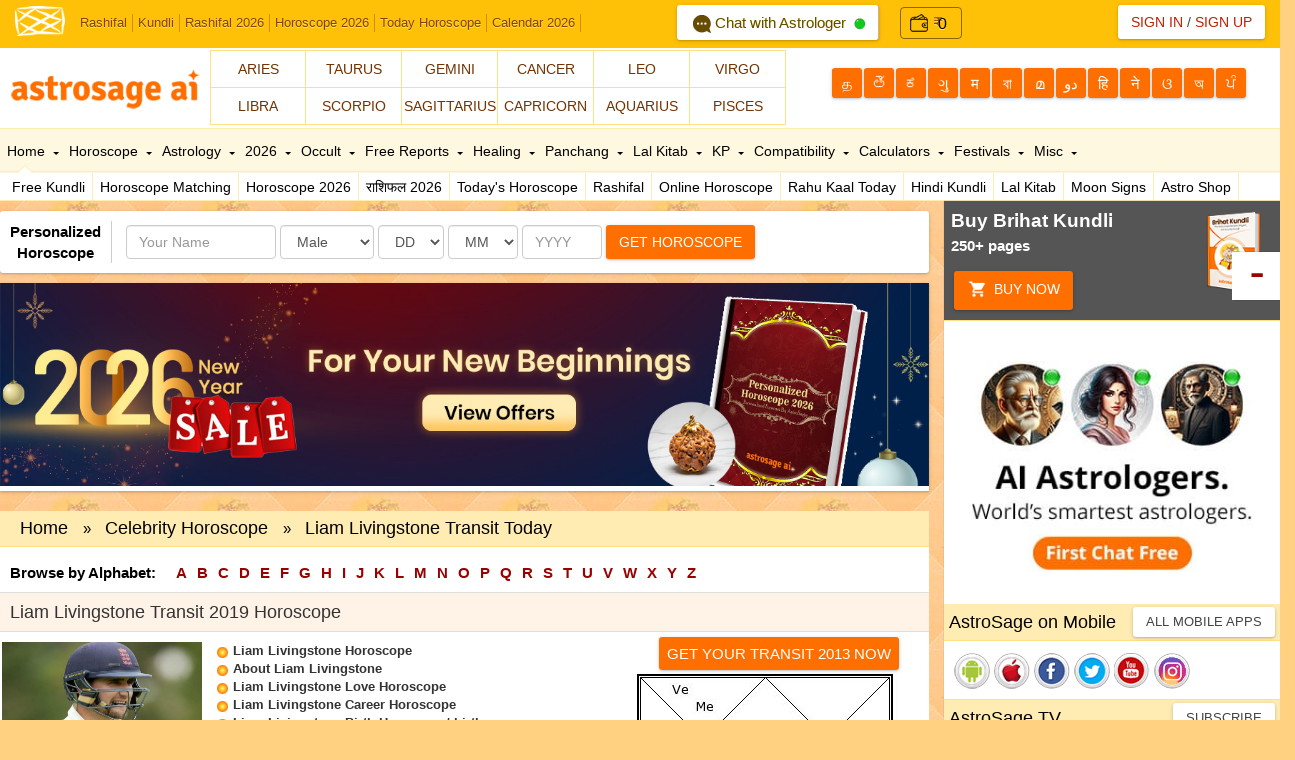

--- FILE ---
content_type: text/html; Charset=utf-8
request_url: https://www.astrosage.com/celebrity-Horoscope/liam-livingstone-transit-today.asp
body_size: 29293
content:
<!DOCTYPE html>


<html>
<head>
<title>Liam Livingstone Transit 2011 Horoscope | Liam Livingstone Transit 2011 Astrology Liam Livingstone, Cricket</title>
<meta http-equiv="Content-Type" content="text/html; charset=utf-8" /> 
<meta name="description" content="Get Liam Livingstone Transit 2019 horoscope and Liam Livingstone Transit 2019 astrology. Know how will be year 2019 for Liam Livingstone."> 
<meta name="keywords" content="Liam Livingstone shani-report horoscope, Liam Livingstone birth chart, Liam Livingstone astrology, Liam Livingstone birthday, Liam Livingstone 2019 horoscope, Liam Livingstone horoscope 2019, Liam Livingstone predictions">
 <link rel='stylesheet' type='text/css' href='/styles.css' />
<link rel='stylesheet' type='text/css' href='/celebrity-horoscope/celebrity-styles.css' />
</head>

<body topmargin='0' leftmargin='0'><link type="text/css" href="/dist/css/as-custom.css" rel="stylesheet" />

<script type="text/javascript">
    var viewPortTag = document.createElement('meta'); viewPortTag.name = "viewport"; viewPortTag.content = "width=device-width, initial-scale=1.0"; document.getElementsByTagName('head')[0].appendChild(viewPortTag);
    function loadjscssfile(a, b) { if (b == "css") { var c = document.createElement("link"); c.setAttribute("rel", "stylesheet"); c.setAttribute("type", "text/css"); c.setAttribute("href", a) } if (typeof c != "undefined") { document.getElementsByTagName("head")[0].appendChild(c) } } loadjscssfile("/dist/css/bootstrap.min.css", "css"); loadjscssfile("/dist/css/font-awesome.min.css", "css"); loadjscssfile("/dist/css/as-global.min.css", "css"); loadjscssfile("/dist/css/new-style.min.css", "css");
</script>
<script type="text/javascript" src="/dist/js/jquery.min.js"></script>



<!-- Google tag (gtag.js) -->
<script async src="https://www.googletagmanager.com/gtag/js?id=G-1C0W65RV19"></script>
<script>
    window.dataLayer = window.dataLayer || [];
    function gtag() { dataLayer.push(arguments); }
    gtag('js', new Date());

    gtag('config', 'G-1C0W65RV19');
</script>
<!-- Google tag (gtag.js) -->
<script async src="https://www.googletagmanager.com/gtag/js?id=UA-245702-1"></script>
<script>
    window.dataLayer = window.dataLayer || [];
    function gtag() { dataLayer.push(arguments); }
    gtag('js', new Date());

    gtag('config', 'UA-245702-1');
</script>
<script type="text/javascript">
    function script(b) { var c = document.createElement("script"); c.type = "text/javascript"; c.async = true; c.src = b; var a = document.getElementsByTagName("head")[0]; a.appendChild(c) } (function () { script("/dist/js/bootstrap.min.js"); script("/dist/js/as-global-ui.min.js") })(); 
    
    $(document).ready(function () {
        $("head").append('<meta charset="utf-8" /><meta name="theme-color" content="#FFC107" /><meta http-equiv="Content-Type" content="text/html; charset=ISO-8859-5"/><link rel="shortcut icon" href="/assets/ico/favicon.png" />');
        $(".ui-button").removeClass("ui-button").addClass("btn-secondary btn-small"); $("#roundborder").addClass("ui-container ui-margin-tb"); $(".contents").removeClass("contents").addClass("ui-content"); $(".ui-global-table").addClass("table-responsive"); $('#link-tabs').removeAttr('id').addClass("link-tabs");
        $('#two input').removeAttr('onmouseover').removeAttr('onmouseout');
    });
</script>
    
<!--For FCM Subscribe-->
    <script src="https://www.gstatic.com/firebasejs/4.9.1/firebase.js"></script>
     
    <script>          var getAppLang = "EN";</script>
    <script type="text/javascript" src="/dist/js/subscribe.min.js"></script>
<!--End-->   
<script type="text/javascript" src="/dist/js/lazyload.js"></script>


<script type="text/javascript">
    var pageURL = window.location.href;
    var lastURLSegment = pageURL.substr(pageURL.lastIndexOf('/') + 1);
    var getCanoLink = !!document.querySelector("link[rel='canonical']") ? document.querySelector("link[rel='canonical']") : document.createElement('link');
        getCanoLink.setAttribute('rel', 'canonical');
        getCanoLink.setAttribute('href', 'https://celebrity.astrosage.com/' + lastURLSegment);
        document.head.appendChild(getCanoLink);
</script>

   
<!--[if lt IE 9]>
      <script src="/assets/js/html5shiv.js"></script>
      <script src="/assets/js/respond.min.js"></script>
 <![endif]-->
<!--#xinclude virtual = '/include/custom-ad.asp'-->

    <div class="navbar navbar-custom navbar-static-top"
        id="appNavbar">
        <div class="navbar-header">
        
    </div>   
    
    <div class="collapse navbar-collapse">
                 
        <a class="fav-ico pull-left" href="https://www.astrosage.com/" data-toggle="tooltip-r" title="www.AstroSage.com: Vedic Astrology"><img width="50" style=" margin-top:3px;" src="/images/favicon.png" alt="Vedic Astrology - Horoscope - Online Kundli Software"/></a>
        <div class="ui-toplinks">
            <a href="https://www.astrosage.com/rashifal/" title="Aaj Ka Rashifal / राशिफल">Rashifal</a>
<a href="https://www.astrosage.com/kundli/" title="Free Kundali Software & Kundali Matching">Kundli</a>
<a href="https://www.astrosage.com/2026/rashifal-2026.asp">Rashifal 2026</a>
<a href="https://www.astrosage.com/2026/horoscope-2026.asp">Horoscope 2026</a>
<a href="https://www.astrosage.com/horoscope/daily-horoscope-todays-horoscope.asp">Today Horoscope</a>
<a href="https://panchang.astrosage.com/calendars/indiancalendar?date=2026&language=en">Calendar 2026</a>
<a href="https://varta.astrosage.com/talk-to-astrologers?prtnr_id=ASBTN" onclick="getEvents('headbtn', 'talk-to-astrologer');" class="talk-btn"><img src="/images/icons/ic_chat-horo.png" width="18" height="18" alt="chat Icon"> Chat with Astrologer <img src="/images/ic_online.gif" width="12" height="12" alt="Online Astrooger" /></a>




<a class="brtext text-deo" href="http://varta.astrosage.com/rechargenow?lang=en&prtnr_id=ASWAL" onclick="getEvents('aswallet', 'AstroSageWallet');" title="Wallet">
<div class="walleTicons ">

   <span class="togiovarta"> <img src="https://varta.astrosage.com/images/wallet-2.png"> <span class="logoicons"> ₹ </span></span> 
   <span class="singleAmountBt topsetvarta top2px">
      0
   </span>
</div>
</a>

 <style> 
.text-deo{
  text-decoration: none;
}

.text-deo:hover{
  text-decoration: none;
}
 .logoicons{
   font-size: 16px;
    top: 1.3px;
    position: relative;

 }

.topsetvarta{
   position: relative;
}
.top2px{
    top: 1px;
    left: -5px;
}
.topsig{
   top: 2px;
}

.singleAmountBt{
   color: black;
       font-size: 16px;
}
.togiovarta  {
   display: flex;
   justify-content: center;
   align-items: center;
}
 .togiovarta i {
   color: black;
   font-size: 14px;
 }

 .brtext{
   border-right:0px solid black !important;
 }

 .togiovarta img {
    width: 18px;
    margin-right: 5px;
    display: inline-block;
}
 .walleTicons a {
   color: black;
   text-decoration: none;
 }
 .walleTicons {
   position: relative;
    top: -7px;
    right: -16px;
 padding: 4px 9px;
    border: 1px solid rgba(0, 0, 0, 0.468);
    border-radius: 4px;
    display: flex;
    justify-content: center;
    align-items: center;
    gap: 8px;

}
 .walleTicons svg{
color: black;
padding: 1px;
 }
 .ui-toplinks > a.talk-btn{  
    color: #654c02;
    background:#fff;
    padding: 7px 12px;
    border-radius: 3px;
    margin-top:-9px;
    margin-left: 96px;  
    font-size: 15px;
    text-shadow: 0 0px 0 #ffeb55;
    box-shadow: 0 1px 2px 0 rgba(0,0,0,0.16), 0 1px 5px 0 rgba(0,0,0,0.12);
    }
 .ui-toplinks > a.talk-btn i{padding-right:4px;}
 .ui-toplinks > a.talk-btn img{margin-left:4px;}
 .ui-toplinks > a.talk-btn:hover{text-decoration:none;}
 </style>
            
        </div>          
        <!--#xinclude virtual = '/controls/i_search.asp'-->      
        

        <ul class="nav navbar-nav pull-right">
        <li class="dropdown">


          

                <button type="button" class="btn btn-white br-radius card-shadow">                   
                        <a href="javascript:outerpopup('signin');" class="ln">Sign In</a> / 
                        <a href="javascript:outerpopup('signup');" class="rn">Sign Up</a>
                </button>

                  
                <ul class="dropdown-menu bottom">
                <li class="arrow"></li>
                <li>
    <div class="ui-margin-all">
        Welcome <span style="color: #ff0000;">
            </span>
        <div class="ui-margin-t">
            <a href="https://www.astrosage.com/freechart/checkbirthdetails.asp?Msg=&Reg=false"><b>Go
                to AstroSage Cloud</b></a>
        </div>
        <div align="right" class="ui-margin-t">
            <a class="btn btn-secondary btn-min" href="https://www.astrosage.com/LogOut.asp">Log Out</a>
        </div>
    </div>
</li>
                    
                </ul>
            </li>
        </ul>
               
    </div>



    






    </div>
    
<div id="main">
    <div id="header">
        
<div class="ui-head-grid">
    <div class="ui-head-block-a logo">
       <a href="/" data-title="Free Kundli & Horoscope Matching">
       <img src="/images/bn-loader.gif" data-src="/images/logo-lg.png" data-srcset="/images/logo-lg.png"
                        class="img-responsive lazy" width="190" height="65" alt="Free Kundli & Horoscope Matching" />
            </a> 
    </div>
   
    <div class="ui-head-block-c">
        <div class="zodiac-sign">
            <div class="col-xs-3 col-sm-2 br-t br-r br-l"><a href="https://www.astrosage.com/2025/aries-horoscope-2025.asp" class="btn-flat-bg">Aries</a>  </div>          
<div class="col-xs-3 col-sm-2 br-t br-r"><a href="https://www.astrosage.com/2025/taurus-horoscope-2025.asp" class="btn-flat-bg">Taurus</a></div>
<div class="col-xs-3 col-sm-2 br-t br-r"><a href="https://www.astrosage.com/2025/gemini-horoscope-2025.asp" class="btn-flat-bg"> Gemini</a> </div>
<div class="col-xs-3 col-sm-2 br-t br-r"><a href="https://www.astrosage.com/2025/cancer-horoscope-2025.asp" class="btn-flat-bg">Cancer</a>  </div>
<div class="col-xs-3 col-sm-2 br-t br-r"><a href="https://www.astrosage.com/2025/leo-horoscope-2025.asp" class="btn-flat-bg"> Leo</a> </div>
<div class="col-xs-3 col-sm-2 br-t br-r"><a href="https://www.astrosage.com/2025/virgo-horoscope-2025.asp" class="btn-flat-bg"> Virgo</a>  </div>
<div class="col-xs-3 col-sm-2 br-tb br-r br-l"><a href="https://www.astrosage.com/2025/libra-horoscope-2025.asp" class="btn-flat-bg">Libra</a></div> 
<div class="col-xs-3 col-sm-2 br-tb br-r"><a href="https://www.astrosage.com/2025/scorpio-horoscope-2025.asp" class="btn-flat-bg">Scorpio</a> </div> 
<div class="col-xs-3 col-sm-2 br-tb br-r"><a href="https://www.astrosage.com/2025/sagittarius-horoscope-2025.asp" class="btn-flat-bg">Sagittarius</a> </div>
<div class="col-xs-3 col-sm-2 br-tb br-r"><a href="https://www.astrosage.com/2025/capricorn-horoscope-2025.asp" class="btn-flat-bg">Capricorn</a> </div> 
<div class="col-xs-3 col-sm-2 br-tb br-r"><a href="https://www.astrosage.com/2025/aquarius-horoscope-2025.asp" class="btn-flat-bg">Aquarius</a> </div>
<div class="col-xs-3 col-sm-2 br-tb br-r"><a href="https://www.astrosage.com/2025/pisces-horoscope-2025.asp" class="btn-flat-bg">Pisces</a>   </div>




          
        </div>
    </div>
    <div class="ui-language ui-head-block-d">
   
            <a href="https://www.astrosage.com/tamil/" class="btn btn-deep-orange br-radius card-shadow" data-toggle="tooltip" title="Tamil"><span class="min-screen">த</span><span class="lg-screen">தமிழ்</span></a>   
    <a href="https://www.astrosage.com/telugu/" class="btn btn-deep-orange br-radius card-shadow" data-toggle="tooltip" title="Telugu"><span class="min-screen">తె</span><span class="lg-screen">తెలుగు</span></a>   
    <a href="https://www.astrosage.com/kannada/" class="btn btn-deep-orange br-radius card-shadow" data-toggle="tooltip" title="Kannada"><span class="min-screen">ಕ</span><span class="lg-screen">ಕನ್ನಡ</span></a>   
    <a href="https://www.astrosage.com/gujarati/" class="btn btn-deep-orange br-radius card-shadow" data-toggle="tooltip" title="Gujarati"><span class="min-screen">ગુ</span><span class="lg-screen">ગુજરાતી</span></a>   
    <a href="https://www.astrosage.com/marathi/" class="btn btn-deep-orange br-radius card-shadow" data-toggle="tooltip" title="Marathi"><span class="min-screen">म</span><span class="lg-screen">मराठी</span> </a> 
    <a href="https://www.astrosage.com/bengali/" class="btn btn-deep-orange br-radius card-shadow" data-toggle="tooltip" title="Bengali"><span class="min-screen">বা</span><span class="lg-screen">বাংলা</span></a>   
    <a href="https://www.astrosage.com/malayalam/" class="btn btn-deep-orange br-radius card-shadow" data-toggle="tooltip" title="Malayalam"><span class="min-screen">മ</span><span class="lg-screen">മലയാളം</span></a> 
    <a href="https://www.astrosage.com/urdu/" class="btn btn-deep-orange br-radius card-shadow" data-toggle="tooltip" title="Urdu"><span class="min-screen">دو</span><span class="lg-screen">اردو</span></a>
    <a href="https://hindi.astrosage.com/" target="_blank" class="btn btn-deep-orange br-radius card-shadow" data-toggle="tooltip" title="Hindi"><span class="min-screen">हि</span><span class="lg-screen">हिन्दी</span></a>
    <a href="https://www.astrosage.com/nepali/" class="btn btn-deep-orange br-radius card-shadow" data-toggle="tooltip" title="Nepali"><span class="min-screen">ने</span><span class="lg-screen">नेपाली</span></a>
    <a href="https://www.astrosage.com/odia/" class="btn btn-deep-orange br-radius card-shadow" data-toggle="tooltip" title="Odia"><span class="min-screen">ଓ</span><span class="lg-screen">ଓଡ଼ିଆ</span></a> 
    <a href="https://www.astrosage.com/assamese/" class="btn btn-deep-orange br-radius card-shadow" data-toggle="tooltip" title="Assamese"><span class="min-screen">অ</span><span class="lg-screen">অসমীয়া</span></a>
    <a href="https://www.astrosage.com/punjabi/" class="btn btn-deep-orange br-radius card-shadow" data-toggle="tooltip" title="Punjabi"><span class="min-screen">ਪੰ</span><span class="lg-screen">ਪੰਜਾਬੀ</span></a>
      
    </div>
    <div class="ui-clear">
    </div>
</div>
<div id="navbar" class="navbar_absolute">
    <div class="ui-topnav">
        
<div id="topnav">
<ul id="topul"> 
<li class="active bottom" onmouseover="removedefault('homeMenu','hometext' , 'arow');" id="homeMenu"><a href="https://www.astrosage.com/" id="hometext"> Home <i class="ui-css3arrow" id="arow"></i></a>
<span> 
<div class="menu-arrow arrow1"></div>
<a href="https://www.astrosage.com/kundli/" title="Free Kundli/ Free Birth Chart">Free Kundli</a>
<a href="https://www.astrosage.com/freechart/matchmaking.asp" title="Free Horoscope Matching/ Kundli Match">Horoscope Matching</a>
<a href="https://www.astrosage.com/2026/horoscope-2026.asp">Horoscope 2026</a>
<a href="https://www.astrosage.com/2026/rashifal-2026.asp">राशिफल 2026</a>
<a href="https://www.astrosage.com/horoscope/daily-horoscope-todays-horoscope.asp">Today's Horoscope</a>
<a href="https://www.astrosage.com/rashifal/" title="Get your daily rashifal in hindi">Rashifal</a>
<a href="https://www.astrosage.com/horoscope/online-horoscope.asp">Online Horoscope</a>
<a href="https://www.astrosage.com/rahukaal.asp">Rahu Kaal Today</a>
<a href="https://www.astrosage.com/free/hindi-kundli.asp">Hindi Kundli</a>
<a href="https://www.astrosage.com/lalkitab/" title="Free Lal Kitab Software & Remedies (Red Book)">Lal Kitab</a>
<a href="https://www.astrosage.com/moonsigns/moon.asp" title="Free Moon Sign Horoscope">Moon Signs</a>
<a href="https://buy.astrosage.com/" title="Astro Shop">Astro Shop</a> 

</span> 
</li> 
<li class="bottom" onmouseover="removedefault('horoscope','horoscopetext', 'arow1');" id="horoscope"><a href="https://www.astrosage.com/horoscope/" id="horoscopetext"> Horoscope <i class="ui-css3arrow" id="arow1"></i></a>
<span>
<div class="menu-arrow arrow2"></div>

<a href="https://www.astrosage.com/horoscope/daily-horoscope-todays-horoscope.asp" title="Get Daily horoscope">Today Horoscope</a>
<a href="https://www.astrosage.com/horoscope/tomorrow-horoscope.asp" title="Get Tomorrow's horoscope">Tomorrow's Horoscope</a>
<a href="https://www.astrosage.com/horoscope/weekly-horoscope.asp" title="Get Weekly horoscope">Weekly Horoscope</a>
<a href="https://www.astrosage.com/horoscope/weekly-love-horoscope.asp" title="Get Weekly love horoscope">Weekly Love </a>
<a href="https://www.astrosage.com/horoscope/monthly-horoscope.asp" title="Get Monthly horoscope">Monthly Horoscope</a>
<!--<a href="/rssfeeds/feed.asp" title="Horoscope RSS Feeds">Horoscope RSS</a>-->
<a href="https://www.astrosage.com/zodiac/" title="Learn about the Zodiac and Zodiac Signs">Zodiac Signs</a>
<a href="https://celebrity.astrosage.com/" title="Celebrity Horoscope">Celebrity Horoscope</a>
<a href="https://www.astrosage.com/love-horoscope/">Love Horoscope</a>
<a href="https://www.astrosage.com/chinese-horoscope/">Chinese Horoscope</a>
<a href="https://marriage.astrosage.com/" title="AstroSageMarriage.com: Free Matrimony - Shaadi">Matrimony</a>

</span>
</li>
<li class="bottom" onmouseover="removedefault('astrology','astrologytext','arow2');" id="astrology"><a href="https://www.astrosage.com/astrology/" id="astrologytext"> Astrology <i class="ui-css3arrow" id="arow2"></i></a>
<span>
<div class="menu-arrow arrow3"></div>
<a href="https://k.astrosage.com/" title="Get Unlimited Birth Chart, Unlimited Horoscope Matching, Unlimited Free Reports">AstroSage Cloud</a>
<a href="https://www.astrosage.com/free/astrologysoftware.asp" title="Get Kundli without registration">Free Astrology Software</a>
<a href="https://www.astrosage.com/muhurat/" title="All about of Muhurat">Muhurat</a>
<a href="https://www.astrosage.com/magazine/learn/" title="Get Free Vedic Astrology tutorial">Learn Astrology</a>
<a href="https://www.astrosage.com/planet/" title="Know about planets in astrology">Planets</a>
<a href="https://www.youtube.com/user/AstroSageIndia?sub_confirmation=1" title="Get Astrology Video Channel">Video Channel</a>
<a href="https://www.astrosage.com/magazine/">Magazine</a>
<a href="https://celebrity.astrosage.com/">Kundli Database</a>
<a href="https://astrologer.astrosage.com/" title="Get Occult Directory">Occult Directory</a>
<a href="https://babynames.astrosage.com/" title="Get Baby Name Database">Baby Names</a>
<a href="https://www.astrosage.com/atlas/" title="Find latitude, longitude, and time-zone for your city">Atlas</a>
</span>
</li>
<li class="bottom" onmouseover="removedefault('2013report','2013reporttext','arow3');" id="2013report"><a href="https://www.astrosage.com/2026/" id="2013reporttext"> 2026 <i class="ui-css3arrow" id="arow3"></i></a>
<span>
<div class="menu-arrow arrow4"></div> 
<a href="https://www.astrosage.com/2026/horoscope-2026.asp">Horoscope 2026</a>
<a href="https://www.astrosage.com/2026/rashifal-2026.asp">राशिफल 2026</a>
<a href="https://time.astrosage.com/holidays?year=2026">Holidays 2026</a>
<a href="https://panchang.astrosage.com/calendars/indiancalendar?date=2026&language=en">Calendar 2026</a>
<a href="https://www.astrosage.com/2026/chinese-horoscope-2026.asp">Chinese Horoscope 2026</a>
<a href="https://www.astrosage.com/2026/auspicious-muhurat-2026-dates.asp">Shubh Muhurat 2026</a>
<a href="https://www.astrosage.com/2026/saturn-transit-2026.asp">Saturn Transit 2026</a>
<a href="https://www.astrosage.com/2026/rahu-transit-2026.asp">Rahu Transit 2026</a>
</li>
<li class="bottom" onmouseover="removedefault('techniques','techniquestext','arow4');" id="techniques"><a href="https://www.astrosage.com/occult/" id="techniquestext">Occult <i class="ui-css3arrow" id="arow4"></i></a>
<span>
<div class="menu-arrow arrow5"></div>
<a href="https://www.astrosage.com/palmistry/" title="Get Palm Reading and Palmistry">Palmistry</a>
<a href="https://www.astrosage.com/tarot/" title="Get Free Tarot Reading">Tarot Reading</a>
<a href="https://www.astrosage.com/psychic/" title="Get Free Psychic Clairvoyant">Psychic</a>
<a href="https://www.astrosage.com/vastu/" title="Get Vastu Shastra">Vastu</a>
<a href="https://www.astrosage.com/chineseastrology/" title="Get Chinese Astrology">Chinese Astrology</a>
<a href="https://www.astrosage.com/numerology/" title="Get Numerology">Numerology</a>
<a href="https://www.astrosage.com/numerology-chart.asp">Numerology Chart</a>
<a href="https://www.astrosage.com/mantra/" title="All about Mantra">Mantra</a>
<a href="https://www.astrosage.com/chalisa/" title="Read Chalish">Chalisa</a>
<a href="https://www.astrosage.com/aarti/" title="Read Aarti">Aarti</a>
<a href="https://www.astrosage.com/dharma-karma/" title="Dharma Karma">Dharma Karma</a>
<a href="https://www.astrosage.com/nadiastrology/">Nadi Astrology</a>
<a href="https://www.astrosage.com/swarodaya/">Swarodaya</a>
<a href="https://www.astrosage.com/nakshatra/">Nakshatra</a>
</span>

</li>
<li class="bottom" onmouseover="removedefault('freereports','freereporttext','arow5');" id="freereports"><a href="https://www.astrosage.com/free/" id="freereporttext">Free Reports <i class="ui-css3arrow" id="arow5"></i></a>
<span>
<div class="menu-arrow arrow6"></div>
<a href="https://www.astrosage.com/free/kaalsarp-yog.asp">Kaalsarp Yoga/ Dosha</a>
<a href="https://www.astrosage.com/gemstones/">Gemstones Report</a>
<a href="https://www.astrosage.com/free/sade-sati-report.asp">Sade Sati Report</a>
<a href="https://www.astrosage.com/free/mangal-dosha-report.asp">Mangal Dosha Report</a>
<a href="https://www.astrosage.com/free/annual-horoscope-varshphal.asp">Varshphal</a>
<a href="https://www.astrosage.com/free/transit-today.asp">Transit Today</a>
<a href="https://www.astrosage.com/free/lal-kitab-report.asp">Lal Kitab Report</a>
<a href="https://www.astrosage.com/free/vimshottari-dasha-prediction-life-report.asp">Vimshottari Dasha</a>
<a href="https://babynames.astrosage.com/">Baby Names Suggestion</a>
</span>
</li>

<!--<li class="bottom" onmouseover="removedefault('regionalastro','regionalastrotext','arow6');" id="regionalastro"><a href="/2019/" id="regionalastrotext"> Languages <i class="ui-css3arrow" id="arow6"></i></a>
<span>
<div class="menu-arrow arrow7"></div>
<a href="/2019/rasi-palan-2019.asp">Tamil Horoscope</a>
<a href="/2019/rasi-phalalu-2019.asp">Telugu Horoscope </a>
<a href="/2019/kannada-horoscope-2019.asp">Kannada Horoscope </a>
<a href="/2019/malayalam-horoscope-2019.asp">Malayalam Horoscope </a>
<a href="/2019/rashi-bhavishya-2019-gujarati.asp">Gujarati Horoscope </a>
<a href="/2019/rashi-bhavishya-2019-marathi.asp">Marathi Horoscope </a>
<a href="/2019/nepali-rashifal-2019.asp">Nepali Rashifal </a>
<a href="/2019/urdu-horoscope-2019.asp">Urdu Horoscope </a>
</span>
</li>-->

<li class="bottom" onmouseover="removedefault('healing','healingtext','arow7');" id="healing"><a href="https://www.astrosage.com/alternative-healing.asp" id="healingtext"> Healing <i class="ui-css3arrow" id="arow7"></i></a>
  <span>
    <div class="menu-arrow arrow8"></div>
    <a href="https://www.astrosage.com/feng-shui/" title="Get Feng Shui">Feng Shui</a>
    <a href="https://www.astrosage.com/reiki/" title="Get Reiki Healing">Reiki Healing</a>
    <a href="https://www.astrosage.com/meditation/" title="Get Meditation">Meditation</a>
    <a href="https://www.astrosage.com/yoga/"title="Get Yoga Poses Yoga Positions">Yoga</a>
    <a href="https://www.astrosage.com/crystal/" title="Get Crystal Therapy">Crystal Therapy</a>
    <a href="https://www.astrosage.com/color/" title="Get Color Therapy">Color Therapy</a>
    <a href="https://www.astrosage.com/acupressure/" title="Get Acupressure Points">Acupressure Points</a>
    <a href="https://www.astrosage.com/aromatherapy/" title="Get Aromatherapy">Aromatherapy</a>
    <a href="https://www.astrosage.com/ayurveda/" title="Get Ayurveda">Ayurveda</a>
    <a href="https://www.astrosage.com/medical-astrology/" title="Medical Astrology">Medical Astrology</a>
  </span>
</li>   


 

<li class="bottom" onmouseover="removedefault('panchangMenu','panchangMenutext','arow8');" id="panchangMenu"><a href="https://panchang.astrosage.com/" id="panchangMenutext"> Panchang <i class="ui-css3arrow" id="arow8"></i></a>

<span>
<div class="menu-arrow arrow9"></div>
<a href="https://panchang.astrosage.com/panchang/aajkapanchang" title="Get daily panchang panchaangam">Today Panchang</a>
<a href="https://panchang.astrosage.com/panchangam-2020" title="Panchangam">Panchangam</a>
<a href="https://panchang.astrosage.com/panchang/monthly-panchang" title="Monthly Panchang">Monthly Panchang</a>
<a href="https://panchang.astrosage.com/calendars/indiancalendar">Indian Calendar</a>
<a href="https://panchang.astrosage.com/panchang/abhijitmuhurat" title="Abhijit Muhurat">Abhijit</a>
<a href="https://panchang.astrosage.com/panchang/gowripanchangam" title="Gowri Panchangam">Gowri Panchangam</a>
<a href="https://panchang.astrosage.com/muhurat/do-ghati-muhurat" title="Do Ghati Muhurat">Do Ghati Muhurat</a>
<a href="https://www.astrosage.com/hora.asp" title="Hora Muhurta for a day">Hora Calculator</a>
<a href="https://www.astrosage.com/rahukaal.asp" title="Rahu Kaal/ Rahukalam for a day">Rahu Kaal Today</a>
<a href="https://www.astrosage.com/chogadia.asp" title="Choghadiya Muhurta for a day">Choghadiya</a>
<a href="https://www.astrosage.com/sunrise.asp" title="Calculate accurate sun-rise time">Sunrise &amp; Sunset</a>
</span>
</li>

<li class="bottom" onmouseover="removedefault('lalkitabMenu','lalkitabMenutext','arow9');" id="lalkitabMenu"><a href="https://www.astrosage.com/lalkitab/" id="lalkitabMenutext"> Lal Kitab <i class="ui-css3arrow" id="arow9"></i></a>
<span>
<div class="menu-arrow arrow10"></div>
<a href="https://www.astrosage.com/lalkitab/" title="Lal Kitab (Red Book) of Remedies">Lal Kitab Home</a>
<a href="https://www.astrosage.com/lalkitab_introduction.asp" title="Introduction to Lal Kitab">What is Lal Kitab?</a>
<a href="https://www.astrosage.com/free/lal-kitab-report.asp" title="Lal Kitab Kundli Software">Lal Kitab Chart Online</a>
<a href="https://www.astrosage.com/lalkitab/index.asp" title="Lal Kitab Janma Kundli and Varshphal on one single screen">Lal Kitab Worksheet</a>
<a href="https://www.astrosage.com/lalkitab.asp" title="Discuss and Learn Lal Kitab Sytem of Astrology">Lal Kitab Discussion</a>
<a href="https://www.facebook.com/groups/lalkitab/" target="_blank" rel="nofollow" >Lal Kitab Facebook Discussion</a>
<a href="https://www.astrosage.com/lalkitab/LKintroduction.asp" title="A Free Lal Kitab for Learning Lal Kitab">Free Lal Kitab E-book</a>
</span>
</li> 
<li class="bottom" onmouseover="removedefault('kpMenu','kptext','arow10');" id="kpMenu"><a href="https://www.astrosage.com/kpastrology/" id="kptext"> KP <i class="ui-css3arrow" id="arow10"></i></a>
<span>
<div class="menu-arrow arrow11"></div>
<a href="https://www.astrosage.com/kpSystemIntro.asp" title="Introduction to KP Astrology">What is KP System?</a>
<a href="https://www.astrosage.com/free/astrologysoftware.asp" title="Instantly Get KP Kundli Online">Make KP Chart Online</a>
<a href="https://www.astrosage.com/rp.asp" onClick="manageLink(this)" title="Calculate Ruline Planets for Current Moment">Ruling Planets Now</a>
<a href="https://www.astrosage.com/kppanchang.asp" title="Generate Krishamurti Panchang/ Krishnamurti Ephemeris">KP Panchang Now</a>
<a href="https://www.astrosage.com/freekphorary/instantchart.asp?charttype=kp" title="Get KP Horary Chart (Prashna Kundli) Free">KP Horary Chart Online</a>
<a href="https://www.astrosage.com/kpastrology_forum.asp" title="Discuss and Learn KP Astrology">KP Astrology Discussion</a>
<a href="https://kpastrology.astrosage.com/" title="KP Astrology Tutorial and Learning Material">KP Astrology Tutorial</a>
</span>
</li> 
<li class="bottom" onmouseover="removedefault('compatibilityMenu','compatibilitytext','arow11');" id="compatibilityMenu"><a href="https://www.astrosage.com/compatibility/" id="compatibilitytext"> Compatibility <i class="ui-css3arrow" id="arow11"></i></a>
<span>
<div class="menu-arrow arrow12"></div>
<a href="https://www.astrosage.com/freechart/matchmaking.asp" title="Free Horoscope Matching & Kundli Match">Horoscope Matching</a>
<a href="https://www.astrosage.com/tamil/porutham.asp" title="Get Porutham Match for Marriage">Porutham</a>
<a href="https://www.astrosage.com/love-match-compatibility.asp" title="Get Free Love Match Compatibility">Love Match</a>
<a href="https://www.astrosage.com/signcompatibility.asp">Moon Sign Compatibility</a>
<a href="https://www.astrosage.com/namehoroscopematching.asp">Name Compatibility</a>
<a href="https://www.astrosage.com/astrology/astrology-compatibility.asp">Astrology Compatibility</a>
<a href="https://www.astrosage.com/numerology/namecompatibility.asp">Numerology Name</a>
<a href="https://www.astrosage.com/numerology/birthdatecompatibility.asp">Birth Date Compatibility</a>

</span>
</li> 
<li class="bottom" onmouseover="removedefault('calculatorsMenu','calculatorstext','arow12');" id="calculatorsMenu"><a href="https://www.astrosage.com/calculators/" id="calculatorstext">Calculators <i class="ui-css3arrow" id="arow12"></i></a>
<span>
<div class="menu-arrow arrow13"></div>
<a href="https://www.astrosage.com/numerology/calculator.asp" title="Get Numerology Calculator">Numerology Calculator</a>
<a href="https://www.astrosage.com/moonSign.asp" title="Calculate Your Moon Sign Accurately">Moon Sign</a>
<a href="https://www.astrosage.com/sunsign.asp" title="Calculate Your Sun Sign Accurately">Sun Sign</a>
<a href="https://www.astrosage.com/rasi-calculator.asp" title="Get Rasi Calculator">Rasi Calculator</a>
<a href="https://www.astrosage.com/free/rising-ascendant-calculator.asp" title="Calculate Your Ascendant Accurately">Ascendant Calculator</a>
<a href="https://www.astrosage.com/astrology/ayanamsa-calculator.asp" title="Get Ayanamsa Calculator">Ayanamsa Calculator</a>
<a href="https://www.astrosage.com/nakshatra-calculator.asp" title="Get Numerology Calculator">Nakshatra Calculator</a>
<a href="https://www.astrosage.com/calculators/love-calculator.asp" title="Love Calculator">Love Calculator</a>
<a href="https://www.astrosage.com/calculators/friendship-calculator.asp" title="Friendship Calculator">Friendship Calculator</a>
</span>
</li>  
<li  onmouseover="removedefault('festivals','festivalstext','arow13');" id="festivals"><a href="https://panchang.astrosage.com/festival/" id="festivalstext">Festivals <i class="ui-css3arrow" id="arow13"></i></a>
<span>
<div class="menu-arrow arrow14"></div>
<a href="https://panchang.astrosage.com/festival/pongal?date=2026&language=en">Pongal 2026</a>
<a href="https://panchang.astrosage.com/festival/basant-panchmi?date=2026&language=en">Basant Panchmi 2026</a>
<a href="https://panchang.astrosage.com/festival/holi/holika-dahan?date=2026&language=en">Holika Dahan 2026</a>
<a href="https://panchang.astrosage.com/festival/holi/holi-festival?date=2026&language=en">Holi 2026</a>
<a href="https://panchang.astrosage.com/festival/navratri/chaitra-navratri?date=2026&language=en">Chaitra Navratri 2026</a>
</li>

</span>
</li> 
<li class="bottom" onmouseover="removedefault('miscMenu','misctext','arow14');" id="miscMenu"><a href="#" id="misctext">Misc <i class="ui-css3arrow" id="arow14"></i></a>
<span>
<div class="menu-arrow arrow15"></div>
<a href="https://www.astrosage.com/love/" title="Love">Love</a>
<a href="https://www.astrosage.com/wallpapers/" title="Wallpapers">Wallpapers</a>
<a href="https://www.astrosage.com/sai-baba/" title="Sai Baba">Sai Baba</a>
<a href="https://www.astrosage.com/sai-baba/help-me-sai-baba.asp" title="Sai baba help me please">Help Me Sai Baba</a>
<a href="https://www.astrosage.com/ramshalaka.asp" title="Get ramshalaka here.">Ramshalaka</a>
<a href="https://www.astrosage.com/moonsigns/" title="Moon Signs">Moon Signs</a>
<a href="https://www.astrosage.com/kundli/" title="Get kundli">Kundli</a>
<a href="https://www.astrosage.com/ask-ganesha-speaks-for-you.asp" title="Get Ask Ganesha - Ganesha Speaks for You">Ask Ganesha</a>
<a href="https://www.astrosage.com/god/hanuman/hanumanprashnayantra.asp">Hanuman Prashna Yantra</a> 
<a href="https://www.astrosage.com/transits/">Transit</a>
<a href="https://www.astrosage.com/mahadasha/">Mahadasha</a>


</span>
</li>
  </ul>
</div>

    


    </div>
    <div style="clear: both">
    </div>
</div>

    </div>
    <div id="middle">
        <div id="container">
            <div class="no-padding-l container">
                
                <div class="ui-margin-t">
                    


<div class="bg-white card-shadow ui-padding-all br-radius">
    <form method="post" action="/free/personalized-horoscope.asp" onsubmit="return getPersonalHoroValidate(this)"
    class="form-inline">
    <div class="form-group text-center ui-border-r ui-margin-r ui-padding-r">
        <b>Personalized<br />
            Horoscope</b>
    </div>
    <div class="form-group">
        <label class="sr-only">
            Name</label>
        <input type="text" name="astroname" id="astroname" class="form-control" placeholder="Your Name"
            style="width: 150px;">
    </div>
    <div class="form-group">
        <select class="form-control" name="astrogender">
            <option value="male">Male</option>
            <option value="female">Female</option>
        </select>
    </div>
    <div class="form-group">
        <label class="sr-only">
            Date</label>
        <select class="form-control" name="astroday">
            <option>DD</option>
            
            <option>
                1</option>
            
            <option>
                2</option>
            
            <option>
                3</option>
            
            <option>
                4</option>
            
            <option>
                5</option>
            
            <option>
                6</option>
            
            <option>
                7</option>
            
            <option>
                8</option>
            
            <option>
                9</option>
            
            <option>
                10</option>
            
            <option>
                11</option>
            
            <option>
                12</option>
            
            <option>
                13</option>
            
            <option>
                14</option>
            
            <option>
                15</option>
            
            <option>
                16</option>
            
            <option>
                17</option>
            
            <option>
                18</option>
            
            <option>
                19</option>
            
            <option>
                20</option>
            
            <option>
                21</option>
            
            <option>
                22</option>
            
            <option>
                23</option>
            
            <option>
                24</option>
            
            <option>
                25</option>
            
            <option>
                26</option>
            
            <option>
                27</option>
            
            <option>
                28</option>
            
            <option>
                29</option>
            
            <option>
                30</option>
            
            <option>
                31</option>
            
        </select>
    </div>
    <div class="form-group">
        <label class="sr-only">
            Month</label>
        <select class="form-control" name="astromonth">
            <option>MM</option>
            
            <option>
                1</option>
            
            <option>
                2</option>
            
            <option>
                3</option>
            
            <option>
                4</option>
            
            <option>
                5</option>
            
            <option>
                6</option>
            
            <option>
                7</option>
            
            <option>
                8</option>
            
            <option>
                9</option>
            
            <option>
                10</option>
            
            <option>
                11</option>
            
            <option>
                12</option>
            
        </select>
    </div>
    <div class="form-group">
        <label class="sr-only">
            Year</label>
        <input type="text" name="astroyear" id="astroyear" class="form-control" placeholder="YYYY"
            style="width: 80px;">
    </div>
    <button type="submit" name="widzbtn" value="Get Horoscope" id="widzbtn"  onclick="getEvents('button-clicked', 'otherpage-kundli-personalized');" class="btn btn-deep-orange card-shadow br-radius">
        Get Horoscope</button>
    </form>
</div>

                </div>
                <link type="text/css" href="/dist/css/lightslider.min.css" rel="stylesheet" />
<style>ul#content-slider li a img {width: 100%;} .lightSlider{overflow: visible;}</style>
<script type="text/javascript" src="/dist/js/lightslider.min.js"></script>
<script type="text/javascript">
    $(document).ready(function () {
        $("#content-slider").lightSlider({ adaptiveHeight: true, loop: true, keyPress: true, pager: false, item: 1, auto: true, pause: 4000, controls: false });
    });        
</script>

<div class="item bg-white card-shadow ui-margin-t ">
  <ul id="content-slider" class="content-slider uls" style="padding:0px;"> 
    <!--DAY BANNER-->    
        
                <!--DAY BANNER-->

        
          <li><a href="https://astrosage.com/sale/big-astro-festival.asp"><img src="/images/bn-loader.gif" data-src="https://www.astrosage.com/images/promotion/web-main-nys-en.jpg" data-srcset="https://www.astrosage.com/images/promotion/web-main-nys-en.jpg" class="img-responsive lazy" width="1300" height="284" alt="Talk To Astrologers"/></a></li>
          <li><a href="https://buy.astrosage.com/service/personalized-horoscope-2020?language=en&prtnr_id=NYPHR"><img src="/images/bn-loader.gif" data-src="https://www.astrosage.com/images/promotion/web-ph-nys-en.jpg" data-srcset="https://www.astrosage.com/images/promotion/web-ph-nys-en.jpg" class="img-responsive lazy" width="1300" height="284" alt="Talk To Astrologers"/></a></li>
          <li><a href="https://varta.astrosage.com/astrologer/swm-j?lang=en&prtnr_id=NYSCL"><img src="/images/bn-loader.gif" data-src="https://www.astrosage.com/images/promotion/web-swami-nys-en.jpg" data-srcset="https://www.astrosage.com/images/promotion/web-swami-nys-en.jpg" class="img-responsive lazy" width="1300" height="284" alt="Talk To Astrologers"/></a></li>
          <li><a href="https://astrosage.shop/collections/"><img src="/images/bn-loader.gif" data-src="https://www.astrosage.com/images/promotion/web-off-nys-en.jpg" data-srcset="https://www.astrosage.com/images/promotion/web-off-nys-en.jpg" class="img-responsive lazy" width="1300" height="284" alt="Talk To Astrologers"/></a></li>
          <li><a href="https://astrosage.shop/collections/"><img src="/images/bn-loader.gif" data-src="https://www.astrosage.com/images/promotion/web-rud-nys-en.jpg" data-srcset="https://www.astrosage.com/images/promotion/web-rud-nys-en.jpg" class="img-responsive lazy" width="1300" height="284" alt="Talk To Astrologers"/></a></li>  
        
       
  </ul>
</div>



                
                
            </div>
            <div class="container  no-padding-l">
            
            
    <!--#xinclude virtual = "/header_no.inc"-->
    <div>
        <!--#xinclude virtual="/function.asp"-->
<div id="celebrity">
    <div id="celebheader">
        
<div id="celebheadtop">
    <div class="celebrityTopHead">
      
            
            <div class="AscTopHead" >
                <a href="/" title="Home" class="BreadCrumb">Home</a> &#187; <a href="/celebrity-horoscope/" title="Celebrity Horoscopes"
                class="BreadCrumb">Celebrity Horoscope</a> &#187; <a title="Liam Livingstone Transit Today"
                    class="BreadCrumb">Liam Livingstone Transit Today
                    
                    </a>
         
        </div>
    </div>
</div>

        <div id="celebheadbtm">
            

<div id="celebalfa" style="vertical-align:middle;">
    <ul>
    <li>Browse by Alphabet:</li>
    
       <li><a href="default.asp?ch=A">A</a></li>
    
       <li><a href="default.asp?ch=B">B</a></li>
    
       <li><a href="default.asp?ch=C">C</a></li>
    
       <li><a href="default.asp?ch=D">D</a></li>
    
       <li><a href="default.asp?ch=E">E</a></li>
    
       <li><a href="default.asp?ch=F">F</a></li>
    
       <li><a href="default.asp?ch=G">G</a></li>
    
       <li><a href="default.asp?ch=H">H</a></li>
    
       <li><a href="default.asp?ch=I">I</a></li>
    
       <li><a href="default.asp?ch=J">J</a></li>
    
       <li><a href="default.asp?ch=K">K</a></li>
    
       <li><a href="default.asp?ch=L">L</a></li>
    
       <li><a href="default.asp?ch=M">M</a></li>
    
       <li><a href="default.asp?ch=N">N</a></li>
    
       <li><a href="default.asp?ch=O">O</a></li>
    
       <li><a href="default.asp?ch=P">P</a></li>
    
       <li><a href="default.asp?ch=Q">Q</a></li>
    
       <li><a href="default.asp?ch=R">R</a></li>
    
       <li><a href="default.asp?ch=S">S</a></li>
    
       <li><a href="default.asp?ch=T">T</a></li>
    
       <li><a href="default.asp?ch=U">U</a></li>
    
       <li><a href="default.asp?ch=V">V</a></li>
    
       <li><a href="default.asp?ch=W">W</a></li>
    
       <li><a href="default.asp?ch=X">X</a></li>
    
       <li><a href="default.asp?ch=Y">Y</a></li>
    
       <li><a href="default.asp?ch=Z">Z</a></li>
               
    </ul>
</div>

        </div>
        <div>
            <h1 class="celebrityh1">
                Liam Livingstone
                Transit
                2019
                Horoscope
            </h1>
        </div>
    </div>
    <div>
        
<div class="ui-cbcol-wrapper">
    <link rel='stylesheet' type='text/css' href='/celebrity-horoscope/tab.css' />
    <style type="text/css">
        .SpritesImgChartSouth
        {
            background: url(/celebrity-Horoscope/liam-livingstone-birth-chart.jpg);
            height: 270px;
            width: 270px;
            background-position: 268px 0px;
        }
        .SpritesImgChartNorth
        {
            background: url(/celebrity-Horoscope/liam-livingstone-birth-chart.jpg);
            height: 270px;
            width: 270px;
            background-position: 0px -0px;
        }
    </style>

    <script type="text/javascript" src="/freekundali/js/jquery-1.3.2.min.js"></script>

    <script type="text/javascript">
        $(document).ready(function() {

            $('#link-navigation li a').each(function() {
                $(this).click(function() {
                    $('#link-navigation li').each(function() {
                        $(this).removeClass('selected');
                    });
                    $(this).parent().addClass('selected');
                    var flipid = $(this).attr('id').substr(4);
                    $('#flip-container').quickFlipper({}, flipid, 1);

                    return false;
                });
            });

            $('#NorthSouthChart').addClass('SpritesImgChartNorth');

            $("#SouthChart").click(function() {
                $('#NorthSouthChart').removeClass('SpritesImgChartNorth');
                $('#NorthSouthChart').addClass('SpritesImgChartSouth');
            });

            $("#NorthChart").click(function() {
                $('#NorthSouthChart').removeClass('SpritesImgChartSouth');
                $('#NorthSouthChart').addClass('SpritesImgChartNorth');

            });
        });
 
    </script>

   
    <div class="ui-cbcol-l">
        <div>
            <img width="200" height="114" src="img/Liam-Livingstone-horoscope.jpg" alt="Liam Livingstone" title="Liam Livingstone Horoscope and Astrology"
                width="200">
            <!--<img src="/images/-horoscope.jpg" alt="" title=" Horoscope and Astrology">-->
        </div>
        <div class="celebcont">
            <b>Name:</b>
            Liam Livingstone</div>
        <div class="celebcont">
            <b>Date of Birth:</b>
            Wednesday, August 04, 1993</div>
        <div class="celebcont">
            <b>Time of Birth:</b>
            00:00:00</div>
        <div class="celebcont">
            <b>Place of Birth:</b>
            England
        </div>
        <div class="celebcont">
            <b>Longitude:</b>
            2&nbsp;W&nbsp;0
        </div>
        <div class="celebcont">
            <b>Latitude:</b>
            54&nbsp;N&nbsp;0
        </div>
        <div class="celebcont">
            <b>Time Zone:</b>
            0.0</div>
        <div class="celebcont">
            
            <b>Information Source:</b>
            Dirty Data
        </div>
        <div class="celebcont">
            
            <b><a href="astrosage-rating.asp" title="astrosage rating">AstroSage Rating:</a></b>
            Dirty Data
        </div>
    </div>
    <div class="ui-cbcol-m">
        <div class="celeblink">
            <div style="text-align: left;">
                <ul style="list-style: none; margin: 0; padding: 0;">
                    <li class="bullets"><a class="celebcont" title="Liam Livingstone Horoscope"
                        href="/celebrity-horoscope/liam-livingstone-horoscope.asp">
                        Liam Livingstone
                        Horoscope</a></li>
                    
                    <li class="bullets"><a class="celebcont" title="Know about Liam Livingstone Horoscope"
                        href="/celebrity-horoscope/about-liam-livingstone-who-is-liam-livingstone.asp">
                        About
                        Liam Livingstone
                    </a></li>
                    
                    <li class="bullets"><a class="celebcont" title="Liam Livingstone Love Horoscope"
                        href="/celebrity-horoscope/liam-livingstone-love-horoscope.asp">
                        Liam Livingstone
                        Love Horoscope</a></li>
                    
                    <li class="bullets"><a class="celebcont" title="Liam Livingstone Career Horoscope"
                        href="/celebrity-horoscope/liam-livingstone-career-horoscope.asp">
                        Liam Livingstone
                        Career Horoscope</a></li>
                    
                    <li class="bullets"><a class="celebcont" title="Liam Livingstone Birth Horoscope"
                        href="/celebrity-horoscope/liam-livingstone-birth-chart.asp">
                        Liam Livingstone
                        Birth Horoscope/ birth chart/ kundli</a></li>
                    
                        <!--<li class="bullets"><a class="celebcont" title=" Horoscope"
                        href="/celebrity-horoscope/-yearly-horoscope.asp">
                        
                        Horoscope</a> </li>
                        -->
                        <li class="bullets"><a class="celebcont" title="Liam Livingstone 2019 Horoscope"
                        href="/celebrity-horoscope/liam-livingstone-horoscope-2019.asp">
                        Liam Livingstone 2019
                        Horoscope</a> </li>
                    
                    <li class="bullets"><a class="celebcont" title="Liam Livingstone Astrology Horoscope"
                        href="/celebrity-horoscope/liam-livingstone-astrology.asp">
                        Liam Livingstone
                        Astrology Report</a> </li>
                    
                    <li class="bullets"><a class="celebcont" title="Liam Livingstone Horoscope"
                        href="/celebrity-horoscope/liam-livingstone-photos-liam-livingstone-pictures.asp">
                        Liam Livingstone
                        Images for Phrenology</a></li>
                </ul>
            </div>
        </div>
    </div>
    <div class="ui-cbcol-r">
        <div align="center">
            <a href="https://www.astrosage.com/free/transit-today.asp" alt="transit-today horoscope and kundli" class="mybutton" style="color: #fff; padding: 8px; line-height: 24px; text-decoration: none;">
                Get Your
                Transit 2013
                Now</a>
        </div>
        <div class="ui-padding-b">
            <div id="NorthSouthChart">
            </div>
            <div id="link-tabs">
                <ul id="link-navigation">
                    <li id="NorthChart" class="selected"><a name="North">North</a></li>
                    <li id="SouthChart"><a name="South">South </a></li>
                </ul>
            </div>
            <div style="clear: both">
            </div>
        </div>
        <div align="center">
            <form name="AstroCloudFrm" action="//ascloud.astrosage.com/cloud/createsession.asp" method="post">
            <input rel="nofollow" type="submit" name="cloudbtn" class="mybutton" value="See kundli in AstroSage Cloud" />
            <input type='hidden' name='name' value='Liam Livingstone' />
            <input type='hidden' name='place' value='England' />
            <input type='hidden' name='timezone' value='0.0' />
            <input type='hidden' name='sex' value='Male' />
            <input type='hidden' name='sec' value='0' />
            <input type='hidden' name='min' value='0' />
            <input type='hidden' name='hrs' value='0' />
            <input type='hidden' name='day' value='4' />
            <input type='hidden' name='month' value='8' />
            <input type='hidden' name='year' value='1993' />
            <input type='hidden' name='latdeg' value='54' />
            <input type='hidden' name='longdeg' value='2' />
            <input type='hidden' name='latmin' value='0' />
            <input type='hidden' name='longmin' value='0' />
            <input type='hidden' name='longew' value='W' />
            <input type='hidden' name='latns' value='N' />
            <input type='hidden' name='dst' value='0' />
            <input type='hidden' name='languagecode' value='0' />
            <!--<input type='hidden' name='Ayanamsa' value='' />-->
             <input type='hidden' name='ayanamsa' value='0' />
            <input type='hidden' name='kphn' value='0' />
            <input type='hidden' name='charting' value='0' />
            </form>
        </div>
    </div>
</div>
<div style="clear: both">
</div>

    </div>
    <h1 class="celebrityh1">
        Liam Livingstone
        Transit
        2019
    </h1>
    
            <div>
                <h1 class='celebrityh1'>Liam Livingstone's Jupiter Transit 2019 horoscope </h1>
            </div>
            <div class='celebcont'>Liam Livingstone's deep awareness of keeping track of Liam Livingstone's health and taking better care of yourself and Liam Livingstone's own needs will help Liam Livingstone harness some of Liam Livingstone's active energy, possibly participating in physical sports as a good outlet. The great energy Liam Livingstone radiate will definitely attract lots of supportive people in Liam Livingstone's life. Liam Livingstone's life-partner will contribute to Liam Livingstone's happiness and success. Liam Livingstone may be called upon Liam Livingstone to give more time and energy in a leadership position at work. Liam Livingstone will be highly respected and will become more famous.</div>
            <div>
                <h1 class='celebrityh1'>Liam Livingstone's Saturn Transit 2019 horoscope </h1>
            </div>
            <div class='celebcont'>The period opens with a difficult phase in career. A dip in activity & opportunity will be experienced, although there could be rise in irrelevant activity in career. New investments or risky deals should be avoided as there could be chances of losses. It will not be advisable to commence new project or make new investments. Liam Livingstone should avoid getting aggressive with Liam Livingstone's superiors. It would be better to use Liam Livingstone's own skill and caliber other than thinking of taking help from others. Possiblity of theft or loss of money due to some other means is also there. Take proper care of yourself and Liam Livingstone's family members. Liam Livingstone may also receive bad news regarding some oneâ€™s demise.</div>
            <div>
                <h1 class='celebrityh1'>Liam Livingstone's Rahu Transit 2019 horoscope </h1>
            </div>
            <div class='celebcont'>Liam Livingstone will get full co-operation from superiors or people in responsible or influential positions. Liam Livingstone can make great progress professionally. Business/trade prospects will be very good, a promotion should be anticipated if employed somewhere. Liam Livingstone might have to shoulder important responsibilities both at the career and domestic fronts. There will be a good opportunity to come into contact with compatible persons in the course of Liam Livingstone's official duties/ travels. Liam Livingstone's relationship with Liam Livingstone's brothers and sisters will be fine. Though there will be problems to Liam Livingstone's siblings.</div>
            <div>
                <h1 class='celebrityh1'>Liam Livingstone's Ketu Transit 2019 horoscope </h1>
            </div>
            <div class='celebcont'>This is a good time for self-expression and the use of Liam Livingstone's creative abilities in various fields. Some auspicious ceremony may be celebrated in Liam Livingstone's family. The most unexpected changes could be expected in Liam Livingstone's work area and in professional activities which are outstanding for Liam Livingstone. Positive changes in Liam Livingstone's personal and professional life will take place and Liam Livingstone will undertake journeys in connection with Liam Livingstone's business which will be very rewarding and fruitful. Make the best use of this wonderful period. Liam Livingstone will attend relegious functions and will come in contact with respected and religious people. </div>
    <div id="celebcontent">
        
        <div>
            <img src="/celebrity-horoscope/horoscope-Kundli.gif" alt=""><a class="celebcont"
                title="Liam Livingstone Manglik Report" href="/celebrity-horoscope/liam-livingstone-manglik-report.asp">Liam Livingstone
                Manglik / Mangal Dosha Report</a>
        </div>
        
        <div>
            <img src="/celebrity-horoscope/horoscope-Kundli.gif" alt=""><a class="celebcont"
                title="Liam Livingstone Shani Report" href="/celebrity-horoscope/liam-livingstone-sadesati-report.asp">Liam Livingstone
                Shani Sade Sati Report</a>
        </div>
        
        <div>
            <img src="/celebrity-horoscope/horoscope-Kundli.gif" alt=""><a class="celebcont"
                title="Liam Livingstone Dasha Phal Report" href="/celebrity-horoscope/liam-livingstone-dashaphal.asp">Liam Livingstone
                Dasha Phal Report</a>
        </div>
        
        <div>
            <img src="/celebrity-horoscope/horoscope-Kundli.gif" alt=""><a class="celebcont"
                title="Liam Livingstone Transit Today" href="/celebrity-horoscope/liam-livingstone-transit-today.asp">Liam Livingstone
                Transit
                2019
                horoscope</a>
        </div>
        
    </div>
    
<div class="ui-morecategorybox">
<div style="float:left;">
<b> More Categories &#187; </b> 
<a href="default.asp?category=businessman">Businessman</a>
<a href="default.asp?category=politician">Politician</a>
<a href="default.asp?category=cricket">Cricket</a>
<a href="default.asp?category=hollywood">Hollywood</a>
<a href="default.asp?category=bollywood">Bollywood</a>
<a href="default.asp?category=musician" >Musician</a>
<a href="default.asp?category=literature">Literature</a>
<a href="default.asp?category=sports">Sports</a>
<a href="default.asp?category=criminal">Criminal</a>
<a href="default.asp?category=astrologer">Astrologer</a>
<a href="default.asp?category=singer">Singer</a>
<a href="default.asp?category=scientist">Scientist</a>
<a href="default.asp?category=football">Football</a>
<a href="default.asp?category=hockey">Hockey</a>

</div>
<div class="ui-clear"></div>
</div>


<div align="center" class="ui-clear">
<div class="row ui-margin-t">
    <div class="col-sm-6 ui-margin-b">
        <a href="/celebrity-horoscope/submit-celebrity-details.asp" class="btn btn-secondary btn-mid">Suggest Celebrity</a>
    </div>
    <div class="col-sm-6 ui-margin-b">
        <a href="/celebrity-horoscope/suggested-celebrity-corrections.asp" class="btn btn-secondary btn-mid">Suggest Corrections</a>
    </div>
   
</div>
</div>


    
</div>
    </div>
    <!--#xinclude virtual = "/footer_no.inc"-->

<style>
.as-premium .modal-dialog { margin-top:6%; width:500px; }  .as-premium .close {position:absolute; top:4px; right: 10px; font-size: 32px; font-weight:normal; color: #fff; opacity: 1;}
.as-premium .modal-content {padding-bottom:20px; border:0px; border-radius:20px;} .vr-img img {width:65%; margin:0px auto;} .offer-free {background:#ffc107; border-top-right-radius:20px; border-top-left-radius:20px; height:115px;}
.offer-free img {position:absolute; left: 50%; width: 200px; transform: translate(-50%, -50%);}
.as-premium .img-icn {margin-top:-98px;} .content-icn h2 {color:#000; font-size:30px; line-height:32px; font-weight:bold; padding:0px; } .modal-go-varta {text-align:center; padding:10px;}    
.modal-go-varta h4 {color:#FF6F00;  font-weight:bold; margin-top:6px;}.orn-btn { background:#FF6F00; } .yewlo-btn { background:#FF6F00; } .modal-go-varta h4 a {color: #FF6F00; font-size:40px;}
.modal-go-varta h4 img {margin-right:-13px; margin-top:-5px; margin-left:-10px; width:30px;} .fot-icn {margin-top:25px;}
.fot-icn a {padding: 10px 24px; border-radius: 30px; color: #fff; font-size: 28px; } .vr-img {margin-top:10px; margin-bottom:15px;} .mr10 {margin-top:10px;} .fot-icn a:hover {text-decoration:none;}
@media(max-width:1366px){.as-premium .modal-dialog {margin-top:5.6%; }.modal-go-varta {margin-top:0px;} .content-icn h2 {font-size:30px;} 
.vr-img img {width:75%; margin:0px auto;} }
@media(max-width:1220px){.as-premium .modal-dialog {margin-top:6%;} }
@media(max-width:580px){.as-premium .modal-dialog { margin-top:25%; width:100%; }.content-icn h2 {font-size:32px;} } 
@media(max-width:500px){.content-icn h2 {font-size:28px;} .modal-go-varta {padding:5px;}} @media(max-width:450px){.content-icn h2 {font-size:26px;} .modal-go-varta h4 a {font-size:34px;}.as-premium .modal-dialog { margin-top:40%; width:100%; }}
@media(max-width:400px){.content-icn h2 {font-size:24px;} .modal-go-varta h4 a {font-size:30px;} .fot-icn a {padding:8px 18px; font-size:24px;} .as-premium .modal-dialog { margin-top:45%; width:100%; } }
@media(max-width:370px){.content-icn h2 {font-size:22px;} .modal-go-varta h4 a {font-size:28px;}}
.lfbcta{border-radius: 15px 0px 0px 15px !important;margin: 0;position: relative;}
.rfbcta{    border-radius: 0px 15px 18px 0px !important;margin: 0;}
</style>


  <div class="modal fade in as-premium" id="vrpopup" role="dialog">
    <div class="modal-dialog">
    
      <!-- Modal content-->
      <div class="modal-content">
      <div class="offer-free"> 
      <img src="/images/ganesh-logo.png" />

      <button type="button" class="close" onclick="vrPopup('cancel-vr-popup', 'vr-popup');" data-dismiss="modal">&times;</button>  
      </div>      
      <div class="modal-go-varta">
      
      <div class="content-icn"> 
      <div class="vr-img"> 
      <h4> <a href="https://varta.astrosage.com/talk-to-astrologers?lang=en&prtnr_id=VRPOP#aichattab" onclick="vrPopup('vr-call-popup', 'vr-popup');"> First Call/Chat FREE </a></h4>
      <a href="https://varta.astrosage.com/talk-to-astrologers?lang=en&prtnr_id=VRPOP#aichattab" onclick="vrPopup('vr-call-popup', 'vr-popup');"> <img src="/images/ai-popup-feed.jpg" class="img-responsive" /> </a>
      </div>
      <h2> Consult Expert AI Astrologers</h2>
      
      </div>
      <div class="fot-icn">
      <a class="orn-btn mr10 lfbcta" href="https://varta.astrosage.com/talk-to-astrologers?lang=en&prtnr_id=VRPOP#aichattab" onclick="vrPopup('vr-call-popup', 'vr-popup');">Call Now</a> <a class="rfbcta yewlo-btn" href="https://varta.astrosage.com/talk-to-astrologers?lang=en&prtnr_id=VRPOP#aichattab" onclick="vrPopup('vr-chat-popup', 'vr-popup');">Chat Now</a>
      </div>
      </div>       
      </div>
      
    </div>
  </div>

<!-- /.modal -->
<div class="padding-2px-l   ui-margin-b">
    
    
    
     <div class="ui-margin-tb">
    <div class="brd-ui box-Relative">
    <h2 class="hdg-condensed">
        Astrological services for accurate answers and better feature </h2>
    <div class="col-sm-3">
        <div class="box">
            <div class="lgbox-ribbon">
                <span>33% off</span></div>
            <h2 class="hdg-condensed-sm">
              Dhruv Astro Software - 1 Year </h2>
            <div class="box-image">
                <a href="https://buy.astrosage.com/service/astrosage-cloud-paid-plan-platinum?language=en&prtnr_id=WDHOM" onclick="getEvents('services', 'home-widget')">
                <img class="img-responsive lazy" src="/images/lazy-l.gif" data-src="/images/products/dhruv-astro-software-en.jpg" data-srcset="/images/products/dhruv-astro-software-en.jpg" width="163" height="92" alt="Dhruv Astro Software" />
                </a>
            </div>
            <div class="box-content">
                <p>
                  <strong>'Dhruv Astro Software'</strong>  brings you the most advanced astrology software features, delivered from Cloud.</p>
            </div>
            <div class="box-button">
                <a href="https://buy.astrosage.com/service/astrosage-cloud-paid-plan-platinum?language=en&prtnr_id=WDHOM" onclick="getEvents('services', 'home-widget')" class="btn btn-deep-orange card-shadow br-radius">BUY NOW</a>
            </div>
            <div class="clear">
            </div>
        </div>
    </div>
    <div class="col-sm-9 no-padding-lr">
     <div class="col-sm-4 col-xs-6">
            <div class="card">
                <div class="card-image">
                    <a href="https://buy.astrosage.com/service/astrosage-brihat-horoscope?language=en&prtnr_id=WDHOM" onclick="getEvents('services', 'home-widget')">
                    <img class="img-responsive lazy" src="/images/lazy-l.gif" data-src="/images/products/brihat-bn.jpg" data-srcset="/images/products/brihat-bn.jpg" width="210" height="118" alt="AstroSage Brihat Kundli" />
                    </a>
                </div>
                <div class="card-content">
                    <span class="card-title">Brihat Kundli </span>
                    <div class="fixed-text">
                        What will you get in 250+ pages Colored Brihat Kundli.</div>
                </div>
                <div class="card-action">
                    <a href="https://buy.astrosage.com/service/astrosage-brihat-horoscope?language=en&prtnr_id=WDHOM" onclick="getEvents('services', 'home-widget')">Check Now</a>
                </div>
            </div>
        </div>
        <div class="col-sm-4 col-xs-6">
            <div class="card">
                <div class="card-image">
                    <a href="https://buy.astrosage.com/service/finance-new2?prtnr_id=WDHOM" onclick="getEvents('services', 'home-widget')">
                    <img class="img-responsive lazy" src="/images/lazy-l.gif" data-src="/images/products/growth.jpg" data-srcset="/images/products/growth.jpg" width="210" height="118" alt="Finance Report" />
                    </a>
                </div>
                <div class="card-content">
                    <span class="card-title">Finance  </span>
                    <div class="fixed-text">
                         Are money matters a reason for the dark-circles under your eyes?</div>
                </div>
                <div class="card-action">
                    <a href="https://buy.astrosage.com/service/finance-new2?prtnr_id=WDHOM" onclick="getEvents('services', 'home-widget')">Check Now</a>
                </div>
            </div>
        </div>
       
        <div class="col-sm-4 col-xs-6">
            <div class="card">
                <div class="card-image">
                    <a href="https://buy.astrosage.com/service/ask-a-question?prtnr_id=WDHOM" onclick="getEvents('services', 'home-widget')">
                    <img class="img-responsive lazy" src="/images/lazy-l.gif" data-src="/images/products/ask-a-question.jpg" data-srcset="/images/products/ask-a-question.jpg" width="210" height="118" alt="Ask A Question" />
                    </a>
                </div>
                <div class="card-content">
                    <span class="card-title">Ask A Question</span>
                    <div class="fixed-text">
                        Is there any question or problem lingering.</div>
                </div>
                <div class="card-action">
                    <a href="https://buy.astrosage.com/service/ask-a-question?prtnr_id=WDHOM" onclick="getEvents('services', 'home-widget')">Check Now</a>
                </div>
            </div>
        </div>
        <div class="col-sm-4 col-xs-6">
            <div class="card">
                <div class="card-image">
                    <a href="https://buy.astrosage.com/service/career-job-new2?prtnr_id=WDHOM" onclick="getEvents('services', 'home-widget')">
                    <img class="img-responsive lazy" src="/images/lazy-l.gif" data-src="/images/products/education.jpg" data-srcset="/images/products/education.jpg" width="210" height="118" alt="Career / Job Report" />
                    </a>
                </div>
                <div class="card-content">
                    <span class="card-title">Career / Job </span>
                    <div class="fixed-text">
                        Worried about your career? don't know what is.</div>
                </div>
                <div class="card-action">
                    <a href="https://buy.astrosage.com/service/career-job-new2?prtnr_id=WDHOM" onclick="getEvents('services', 'home-widget')">Check Now</a>
                </div>
            </div>
        </div>
        <div class="col-sm-4 col-xs-6">
            <div class="card">
                <div class="card-image">
                    <a href="https://buy.astrosage.com/service/as-year-book?language=en&prtnr_id=WDHOM" onclick="getEvents('services', 'home-widget')">
                    <img class="img-responsive lazy" src="/images/lazy-l.gif" data-src="/images/products/ic_year-book.jpg" data-srcset="/images/products/ic_year-book.jpg" width="210" height="118" alt="Year Book Report" />
                    </a>
                </div>
                <div class="card-content">
                    <span class="card-title fixed-text">AstroSage Year Book</span>
                    <div class="fixed-text">
                        AstroSage Yearbook is a channel to fulfill your dreams and destiny.</div>
                </div>
                <div class="card-action">
                    <a href="https://buy.astrosage.com/service/as-year-book?language=en&prtnr_id=WDHOM" onclick="getEvents('services', 'home-widget')">Check Now</a>
                </div>
            </div>
        </div>
        <div class="col-sm-4 col-xs-6">
            <div class="card">
                <div class="card-image">
                    <a href="https://buy.astrosage.com/service?language=en&prtnr_id=WDHOM#7" onclick="getEvents('services', 'home-widget')">
                    <img class="img-responsive lazy" src="/images/lazy-l.gif" data-src="/images/products/cogniastro-en.jpg" data-srcset="/images/products/cogniastro-en.jpg" width="210" height="118" alt="CognoAstro Career Counselling" />
                    </a>
                </div>
                <div class="card-content">
                    <span class="card-title"> Career Counselling </span>
                    <div class="fixed-text">
                        The CogniAstro Career Counselling Report is the most comprehensive report available on this topic.</div>
                </div>
                <div class="card-action">
                    <a href="https://buy.astrosage.com/service?language=en&prtnr_id=WDHOM#7" onclick="getEvents('services', 'home-widget')">Check Now</a>
                </div>
            </div>
        </div>
        <div class="clear">
        </div>
    </div>

    
    <div class="clear">
    </div>
</div>
   
    </div>
    <div class="ui-margin-tb">
     <div class="brd-ui box-Relative">
    <h2 class="hdg-condensed">
        Astrological remedies to get rid of your problems</h2>
    <div class="col-sm-3">
        <div class="box">
            <!--<div class="lgbox-ribbon">
                <span>OFFER</span></div>-->
            <h2 class="hdg-condensed-sm">
                Red Coral / Moonga <br /> (3 Carat)</h2>
            <div class="box-image">
                <a href="https://astrosage.shop/products/red-coral-moonga/?utm_source=buyastrosage&utm_medium=astrosage&utm_campaign=astrosagebuy&utm_id=123" onclick="getEvents('products', 'home-widget')">
                <img class="img-responsive lazy" src="/images/lazy-l.gif" data-src="/images/products/red-coral-new.jpg" data-srcset="/images/products/red-coral-new.jpg" width="163" height="163" alt="Red Coral">
                </a>
            </div>
            <div class="box-content">
                <p>
                    Ward off evil spirits and strengthen Mars.</p>
            </div>
            <div class="box-button">
                <a href="https://astrosage.shop/products/red-coral-moonga/?utm_source=buyastrosage&utm_medium=astrosage&utm_campaign=astrosagebuy&utm_id=123" onclick="getEvents('products', 'home-widget')" class="btn btn-deep-orange card-shadow br-radius">BUY NOW</a>
            </div>
            <div class="clear">
            </div>
        </div>
    </div>
    <div class="col-sm-9 no-padding-lr">
        <div class="col-sm-4 col-xs-6">
            <div class="card">
                <div class="card-image">
                    <a href="https://astrosage.shop/collections/gemstones/?utm_source=buyastrosage&utm_medium=astrosage&utm_campaign=astrosagebuy&utm_id=123" onclick="getEvents('products', 'home-widget')">
                    <img class="img-responsive lazy" src="/images/lazy-l.gif" data-src="/images/products/gemstone.jpg" data-srcset="/images/products/gemstone.jpg" width="210" height="118" alt="gemstones" />
                        </a>
                </div>
                <div class="card-content">
                    <span class="card-title">Gemstones </span>
                    <div class="fixed-text">
                        Buy Genuine Gemstones at Best Prices.</div>
                </div>
                <div class="card-action">
                    <a href="https://astrosage.shop/collections/gemstones/?utm_source=buyastrosage&utm_medium=astrosage&utm_campaign=astrosagebuy&utm_id=123" onclick="getEvents('products', 'home-widget')">Check Now</a>
                </div>
            </div>
        </div>
        <div class="col-sm-4 col-xs-6">
            <div class="card">
                <div class="card-image">
                    <a href="https://astrosage.shop/collections/yantra/?utm_source=buyastrosage&utm_medium=astrosage&utm_campaign=astrosagebuy&utm_id=123" onclick="getEvents('products', 'home-widget')">
                    <img class="img-responsive lazy" src="/images/lazy-l.gif" data-src="/images/products/yantra.jpg" data-srcset="/images/products/yantra.jpg" width="210" height="118" alt="yantras" />
                    </a>
                </div>
                <div class="card-content">
                    <span class="card-title">Yantras </span>
                    <div class="fixed-text">
                        Energised Yantras for You.</div>
                </div>
                <div class="card-action">
                    <a href="https://astrosage.shop/collections/yantra/?utm_source=buyastrosage&utm_medium=astrosage&utm_campaign=astrosagebuy&utm_id=123" onclick="getEvents('products', 'home-widget')">Check Now</a>
                </div>
            </div>
        </div>
        <div class="col-sm-4 col-xs-6">
            <div class="card">
                <div class="card-image">
                    <a href="https://astrosage.shop/collections/rudraksha/?utm_source=buyastrosage&utm_medium=astrosage&utm_campaign=astrosagebuy&utm_id=123" onclick="getEvents('products', 'home-widget')">
                    <img class="img-responsive lazy" src="/images/lazy-l.gif" data-src="/images/products/rudraksha.jpg" data-srcset="/images/products/rudraksha.jpg" width="210" height="118" alt="rudraksha" />
                      </a>
                </div>
                <div class="card-content">
                    <span class="card-title">Rudraksha</span>
                    <div class="fixed-text">
                        Original Rudraksha to Bless Your Way.</div>
                </div>
                <div class="card-action">
                    <a href="https://astrosage.shop/collections/rudraksha/?utm_source=buyastrosage&utm_medium=astrosage&utm_campaign=astrosagebuy&utm_id=123" onclick="getEvents('products', 'home-widget')">Check Now</a>
                </div>
            </div>
        </div>
        <div class="col-sm-4 col-xs-6">
            <div class="card">
                <div class="card-image">
                    <a href="https://buy.astrosage.com/fengshui?prtnr_id=WDHOM" onclick="getEvents('products', 'home-widget')">
                    <img class="img-responsive lazy" src="/images/lazy-l.gif" data-src="/images/products/fengshui.jpg" data-srcset="/images/products/fengshui.jpg" width="210" height="118" alt="feng shui" />
                       </a>
                </div>
                <div class="card-content">
                    <span class="card-title">Feng Shui</span>
                    <div class="fixed-text">
                        Bring Good Luck to your Place with Feng Shui.</div>
                </div>
                <div class="card-action">
                    <a href="https://astrosage.shop/collections/fengshui/?utm_source=buyastrosage&utm_medium=astrosage&utm_campaign=astrosagebuy&utm_id=123" onclick="getEvents('products', 'home-widget')">Check Now</a>
                </div>
            </div>
        </div>
        <div class="col-sm-4 col-xs-6">
            <div class="card">
                <div class="card-image">
                    <a href="https://astrosage.shop/collections/mala/?utm_source=buyastrosage&utm_medium=astrosage&utm_campaign=astrosagebuy&utm_id=123" onclick="getEvents('products', 'home-widget')">
                    <img class="img-responsive lazy" src="/images/lazy-l.gif" data-src="/images/products/mala.jpg" data-srcset="/images/products/mala.jpg" width="210" height="118" alt="Mala" />
                       </a>
                </div>
                <div class="card-content">
                    <span class="card-title">Mala</span>
                    <div class="fixed-text">
                        Praise the Lord with Divine Energies of Mala.</div>
                </div>
                <div class="card-action">
                    <a href="https://astrosage.shop/collections/mala" onclick="getEvents('products', 'home-widget')">Check Now</a>
                </div>
            </div>
        </div>
        <div class="col-sm-4 col-xs-6">
            <div class="card">
                <div class="card-image">
                    <a href="https://buy.astrosage.com/jadi-tree-roots/?utm_source=buyastrosage&utm_medium=astrosage&utm_campaign=astrosagebuy&utm_id=123" onclick="getEvents('products', 'home-widget')">
                    <img class="img-responsive lazy" src="/images/lazy-l.gif" data-src="/images/products/jadi.jpg" data-srcset="/images/products/jadi.jpg" width="210" height="118" alt="Jadi" />
                      </a>
                </div>
                <div class="card-content">
                    <span class="card-title">Jadi (Tree Roots)</span>
                    <div class="fixed-text">
                        Keep Your Place Holy with Jadi.</div>
                </div>
                <div class="card-action">
                    <a href="https://buy.astrosage.com/jadi-tree-roots/?utm_source=buyastrosage&utm_medium=astrosage&utm_campaign=astrosagebuy&utm_id=123" onclick="getEvents('products', 'home-widget')">Check Now</a>
                </div>
            </div>
        </div>
        
    </div>
    <div class="clear">
    </div>
</div>
       
    </div>

    
  
   
  
</div>
</div> </div>
<div id="sideRight">
    <style>
     .right-ad
    {
       background: #555;
    }
    .right-ad h4
    {
        font-size: 19px;
        line-height: 20px;
        margin-bottom: 0;
        color: #fff;
        padding-left: 7px;
        font-weight: 700;
    }
    .right-ad p
    {
        color: #fff;
        padding-left: 7px;
        font-weight: 600;
        line-height: 30px;
    }
    .right-ad a
    {
        margin-left: 10px;
    }
    
    .right-ad img
    {
        /*width: 110px;
        margin-left: -6px;*/
        margin-top: 5px;
    }
    .right-ad i
    {
        vertical-align: middle;
        padding-left: 0;
        padding-right: 5px;
    }

    .img-font-set{   
    height: 2rem;
    position: relative;
    top: -4px;
    margin-right: 3px;
}
</style>
<div class="right-ad">
    <div class="row">
        <div class="col-xs-8">
            <h4>
                Buy Brihat Kundli
            </h4>
            <p>
                250+ pages
            </p>
            <div class="btn-ad">
                <a href="https://www.astrosage.com/offer/brihat-horoscope.asp?prtnr_id=BKBSM" onclick='getEvents("service", "brihat-horoscope-banner-sm");'
                    class="btn btn-deep-orange card-shadow br-radius ui-margin-b"><img class="img-font-set" src="/images/icons/ic_cart.png" alt="buy-now-images"> Buy Now</a> 
            </div>
        </div>
        <div class="col-xs-4">
            <img class="lazy img-responsive" src="/images/lazy-l.gif" data-src="/images/brihat-book-en.png" data-srcset="/images/brihat-book-en.png" width="92" height="92" alt="Brihat Kundli" />
        </div>
    </div>
</div>

<div class="border-t">
    <div class="ui-margin-all">
    <a href="https://varta.astrosage.com/talk-to-astrologers?lang=en&prtnr_id=VRADR#aichattab">
    <img src="/images/lazy-l.gif" data-src="/ads/images/ai-premium-ad-336x280.jpg" data-srcset="/ads/images/ai-premium-ad-336x280.jpg" class="lazy img-responsive" width="336" height="280" alt="AstroSage Talk to Astrologer" />
    
    </a>
</div> 

</div>
<div class="ui-sub-heading">
    <h4>AstroSage on Mobile<a href="/mobileapps/" rel="nofollow" class="btn btn-subscribe pull-right">All Mobile Apps</a></h4>
</div>
<div class="ui-download">
<a href="//play.google.com/store/apps/details?id=com.ojassoft.astrosage" rel="nofollow" target="_blank" class="ui-social-icons icon-android"></a>
<a href="https://apps.apple.com/us/app/astrosage-kundli-ai-astrology/id824705526?platform=iphone" rel="nofollow" target="_blank" class="ui-social-icons icon-iphone"></a>
<a href="//www.facebook.com/astrology.horoscope" rel="nofollow" target="_blank" class="ui-social-icons icon-facebook"></a>
<a href="//twitter.com/AstroSagesays" rel="nofollow" target="_blank" class="ui-social-icons icon-twitter"></a>
<a href="//www.youtube.com/user/AstroSageIndia?sub_confirmation=1" target="_blank" rel="nofollow" class="ui-social-icons icon-youtube"></a>
<a href="//www.instagram.com/astrosagedotcom/" rel="nofollow" target="_blank" class="ui-social-icons icon-insta"></a>
 </div>

<div class="border-t">
    <div class="ui-sub-heading">
    <h4>AstroSage TV<a href="https://www.youtube.com/user/AstroSageIndia?sub_confirmation=1" rel="nofollow" class="btn btn-subscribe pull-right">Subscribe</a></h4>
</div>
<div class="ui-vdo-container ui-margin-all">
   <a href="https://www.youtube.com/embed/videoseries?list=UUHBM-lmpDCFzu8hpo8HjW-A" rel="nofollow" target="_blank">
    <img class="img-responsive lazy" src="/images/lazy-l.gif" data-src="/images/astrosage-tv.jpg" data-srcset="/images/astrosage-tv.jpg" width="560" height="315" alt="Watch AstroSage TV">
   </a>
</div>

</div>

<div class="ui-margin-t border-t">
    <!-- tabs -->
<ul class="nav nav-tabs ui-tabs-2">
    <li class="active"><a href="#asnewsletter" data-toggle="tab">AstroSage Newsletter</a></li>
    <li><a href="#dhemail" data-toggle="tab" style="border-right: none;">Daily Horoscope
        on Email</a></li>
</ul>
<div class="tab-content">
    <div class="tab-pane fade in active" id="asnewsletter">
        <div class="ui-tab-arrow-border ui-tab1">
        </div>
        <div class="ui-tab-arrow ui-tab1">
        </div>
        <form action="//feedburner.google.com/fb/a/mailverify" method="post" target="popupwindow"
        onsubmit="window.open('//feedburner.google.com/fb/a/mailverify?uri=vedicastrology', 'popupwindow', 'scrollbars=yes,width=550,height=520');return true">
        <div class="input-group ui-margin-all">
            <input type="text" class="form-control" name="email" placeholder="Enter Your Email Address"
                onfocus="this.value=''" />
            <input type="hidden" value="vedicastrology" name="uri" />
            <input type="hidden" name="loc" value="en_US" />
            <span class="input-group-btn">
                <button type="submit" class="btn btn-deep-orange br-radius">
                    Subscribe</button>
            </span>
        </div>
        <!-- /input-group -->
        </form>
    </div>
    <div class="tab-pane fade" id="dhemail">
        <div class="ui-tab-arrow-border ui-tab2">
        </div>
        <div class="ui-tab-arrow ui-tab2">
        </div>
        <form action="//www.feedburner.com/fb/a/emailverify" method="post" target="popupwindow"
        onsubmit="window.open('//www.feedburner.com/fb/a/emailverifySubmit?feedId=1990966', 'popupwindow', 'scrollbars=yes,width=550,height=520');return true">
        <div class="input-group ui-margin-all">
            <input type="text" class="form-control" placeholder="Enter Your Email Address" name="email"
                onfocus="this.value=''" />
            <input type="hidden" value="//feeds.feedburner.com/~e?ffid=1990966" name="url" />
            <input type="hidden" value="AstroSage.com Daily Horoscope" name="title" />
            <input type="hidden" name="loc" value="en_US" />
            <span class="input-group-btn">
                <button type="submit" class="btn btn-deep-orange br-radius">
                    Subscribe</button>
            </span>
        </div>
        <!-- /input-group -->
        </form>
    </div>
</div>
<!-- /tabs -->

</div>

<div class="border-t">
    
<div class="ui-sub-heading">
    <h3>
       <a href="https://horoscope.astrosage.com/">AstroSage Magazine</a></h3>
</div>
<!-- tabs -->
<ul class="nav nav-tabs ui-custom-tabs">
    <li class="active"><a href="#eng" data-toggle="tab">English</a></li>
    <li><a href="#hin" data-toggle="tab">Hindi</a></li>
    <li><a href="#year" data-toggle="tab" class="no-border-r">Year 2026</a></li>
</ul>
<div class="tab-content">
    <div class="tab-pane fade in active" id="eng">
        <div class="ui-tab-arrow-border ui-tab2-1">
        </div>
        <div class="ui-tab-arrow ui-tab2-1">
        </div>
        <div class="ui-scroll ul-li">
            <script type="text/javascript" src="/dist/js/wpfeed.js"></script>
<ul><li><a href="https://horoscope.astrosage.com/english-astrosage-ai-speaking-astrologer-revolution/" style="border-bottom:1px solid #ddd;">The Future Speaks: Meet World’s First Talking AI Astrologer!</a></li></ul>
<ul id="printfeeden">

</ul>

        </div>
    </div>
    <div class="tab-pane fade" id="hin">
        <div class="ui-tab-arrow-border ui-tab2-2">
        </div>
        <div class="ui-tab-arrow ui-tab2-2">
        </div>
        <div class="ui-scroll ul-li">
            <script type="text/javascript" src="/dist/js/wpfeed.js"></script>
<ul><li><a href="https://horoscope.astrosage.com/hindi/hindi-astrosage-ai-speaking-astrologer-revolution/" style="border-bottom:1px solid #ddd;">Breaking News: ‘AI Astrologer on call’ feature launch – ज्योतिष में नया इनोवेशन</a></li></ul>
<ul id="printfeedhi"></ul>

        </div>
    </div>
    <div class="tab-pane fade" id="year">
        <div class="ui-tab-arrow-border ui-tab2-3">
        </div>
        <div class="ui-tab-arrow ui-tab2-3">
        </div>
        <div class="yearlinks">
            
<ul class="ui-scroll ul-li">
    <li><a href="https://www.astrosage.com/2025/horoscope-2025.asp">Horoscope 2026</a></li>
    <li><a href="https://www.astrosage.com/2025/rashifal-2025.asp">राशिफल 2026</a></li>
    <li><a href="https://panchang.astrosage.com/calendars/indiancalendar?date=2026&language=en">Calendar 2026</a></li>
    <li><a href="https://time.astrosage.com/holidays?year=2026">Holidays 2026</a></li>
    <li><a href="https://www.astrosage.com/2026/auspicious-muhurat-2026-dates.asp">Shubh Muhurat 2026</a></li>
    <li><a href="https://www.astrosage.com/2026/saturn-transit-2026.asp">Saturn Transit 2026</a></li> 
    <li><a href="https://www.astrosage.com/2026/ketu-transit-2026.asp">Ketu Transit 2026</a></li>
    <li><a href="https://www.astrosage.com/2026/jupiter-transit-in-cancer.asp">Jupiter Transit In Cancer</a></li> 
    <li><a href="https://www.astrosage.com/2026/education-horoscope-2026.asp">Education Horoscope 2026</a></li>
    <li><a href="https://www.astrosage.com/2026/rahu-transit-2026.asp">Rahu Transit 2026</a></li> 
    <li><a href="https://www.astrosage.com/2026/rasi-palan-2026-tamil.asp">ராசி பலன் 2026</a></li>
    <li><a href="https://www.astrosage.com/2026/rashi-bhavishya-marathi-2026.asp">राशि भविष्य 2026</a></li>
    <li><a href="https://www.astrosage.com/2026/rashifad-2026-gujarati.asp">રાશિફળ 2026</a></li> 
    <li><a href="https://www.astrosage.com/2026/rashifol-2026-bengali.asp">রাশিফল 2026 (Rashifol 2026)</a></li>
    <li><a href="https://www.astrosage.com/2026/rashibhavishya-2026-kannada.asp">ರಾಶಿಭವಿಷ್ಯ 2026</a></li>                
    <li><a href="https://www.astrosage.com/2026/rashiphalalu-2026-telugu.asp">రాశిఫలాలు 2026</a></li>
    <li><a href="https://www.astrosage.com/2026/rashifalam-2026-malayalam.asp">രാശിഫലം 2026</a></li>
    <li><a href="https://www.astrosage.com/2026/">Astrology 2026 </a></li>  
</ul>
   



        </div>
    </div>
</div>


<!-- /tabs -->
  
</div>
<div class="border-t">

    <div class="ui-container ui-holi-festi">
        <div class="ui-sub-heading">
            <h3>
                <a href="https://panchang.astrosage.com/festival/?language=en">Festivals</a></h3>
        </div>
        <ul class="nav nav-tabs">
            <li class="active"><a href="#festi" data-toggle="tab">Festival 2026</a></li>
            <li><a href="#holis" data-toggle="tab">Holidays 2026</a></li>
            <li><a href="#cals" data-toggle="tab">Calendar 2026</a></li>
        </ul>
        <div class="tab-content">
            <div class="tab-pane fade in active" id="festi">
                <div class="ui-tab-arrow-border ui-tab2-1">
                </div>
                <div class="ui-tab-arrow ui-tab2-1">
                </div>
                <div class="list-group group-listed"> 
<a class="list-group-item" href="https://panchang.astrosage.com/festival/pongal?date=2026&language=en">Pongal 2026</a>
<a class="list-group-item" href="https://panchang.astrosage.com/festival/basant-panchmi?date=2026&language=en">Basant Panchmi 2026</a>
<a class="list-group-item" href="https://panchang.astrosage.com/festival/holi/holika-dahan?date=2026&language=en">Holika Dahan 2026</a>
<a class="list-group-item" href="https://panchang.astrosage.com/festival/holi/holi-festival?date=2026&language=en">Holi 2026</a>
<a class="list-group-item" href="https://panchang.astrosage.com/festival/navratri/chaitra-navratri?date=2026&language=en">Chaitra Navratri 2026</a>
<a class="list-group-item" href="https://panchang.astrosage.com/festival/ram-navami?date=2026&language=en">Ram Navami 2026</a>
</div>
            </div>
            <div class="tab-pane fade" id="holis">
                <div class="ui-tab-arrow-border ui-tab2-2">
                </div>
                <div class="ui-tab-arrow ui-tab2-2">
                </div>
                <div class="list-group group-listed">   
    <a class="list-group-item" href="https://time.astrosage.com/holidays/india/gandhi-jayanti?year=2026&language=en">Gandhi Jayanti 2026</a> 
    <a class="list-group-item" href="https://time.astrosage.com/holidays/india/dussehra?year=2026&language=en">Dussehra 2026</a> 
    <a class="list-group-item" href="https://time.astrosage.com/holidays/india/diwali?year=2026&language=en">Diwali 2026</a> 
    <a class="list-group-item" href="https://time.astrosage.com/holidays/india/govardhan-puja?year=2026&language=en">Govardhan Puja 2026</a>  
    <a class="list-group-item" href="https://time.astrosage.com/holidays/india/chhath-puja?year=2026&language=en">Chhath Puja 2026 </a>
    <a class="list-group-item" href="https://time.astrosage.com/holidays/india/guru-nanak-jayanti?year=2026&language=en">Guru Nanak Jayanti 2026</a>
    <a class="list-group-item" href="https://time.astrosage.com/holidays/india/christmas-eve?year=2026&language=en">Christmas Eve 2026</a>
</div>
            </div>
            <div class="tab-pane fade" id="cals">
                <div class="ui-tab-arrow-border ui-tab2-3">
                </div>
                <div class="ui-tab-arrow ui-tab2-3">
                </div>
                <div class="list-group group-listed"> 
    <a class="list-group-item" href="https://panchang.astrosage.com/calendars/indiancalendar?date=2026&language=en">Indian Calendar 2026</a>
    <a class="list-group-item" href="https://time.astrosage.com/calendar?year=2026&country=us">US Calendar 2026</a>
    <a class="list-group-item" href="https://time.astrosage.com/calendar?year=2026&country=uk">UK Calendar 2026</a>
    <a class="list-group-item" href="https://time.astrosage.com/calendar?year=2026&country=canada">Canada Calendar 2026</a>
    <a class="list-group-item" href="https://time.astrosage.com/calendar?year=2026&country=australia">Australia Calendar 2026</a>
</div>
            </div>
        </div>
    </div>


</div>

<div class="ui-buybox">
    <style>.img_buy {width:100px; padding:5px;}</style>
<div class="ui-sub-heading border-t">
    <h4>
        Buy Gemstones</h4>
</div>
<div>
    <div class="pull-left">
        <a href="https://astrosage.shop/collections/gemstones/?utm_source=buyastrosage&utm_medium=astrosage&utm_campaign=astrosagebuy&utm_id=123" rel="nofollow">
        <img class="lazy img_buy" src="/images/lazy-l.gif" data-src="/images/ic_gemstone.png" width="90" height="90" data-srcset="/images/ic_gemstone.png" alt="Get gemstones" />
        </a>
    </div>
    Best quality gemstones with assurance of AstroSage.com
    <div class="pull-right ui-margin-all">
        <a href="https://astrosage.shop/collections/gemstones/?utm_source=buyastrosage&utm_medium=astrosage&utm_campaign=astrosagebuy&utm_id=123" class="btn btn-secondary btn-small">Buy Now</a>
    </div>
    <div class="clear">
    </div>
</div>
<div class="ui-sub-heading border-t">
    <h4>
        Buy Yantras</h4>
</div>
<div>
    <div class="pull-left">
        <a href="https://astrosage.shop/collections/yantra/?utm_source=buyastrosage&utm_medium=astrosage&utm_campaign=astrosagebuy&utm_id=123" rel="nofollow">
        <img class="lazy img_buy" src="/images/lazy-l.gif" data-src="/images/ic_yantra.png" data-srcset="/images/ic_yantra.png" width="90" height="90" alt="Get yantra" />
        </a>
    </div>
    Take advantage of Yantra with assurance of AstroSage.com
    <div class="pull-right ui-margin-all">
        <a href="https://astrosage.shop/collections/yantra/?utm_source=buyastrosage&utm_medium=astrosage&utm_campaign=astrosagebuy&utm_id=123" class="btn btn-secondary btn-small">Buy Now</a>
    </div>
    <div class="clear">
    </div>
</div>
<div class="ui-sub-heading border-t">
    <h4>
        Buy Feng Shui</h4>
</div>
<div>
    <div class="pull-left">
        <a href="https://astrosage.shop/collections/fengshui/?utm_source=buyastrosage&utm_medium=astrosage&utm_campaign=astrosagebuy&utm_id=123" rel="nofollow">
        <img class="lazy img_buy" src="/images/lazy-l.gif" data-src="/images/ic_fengshui.png" data-srcset="/images/ic_fengshui.png" width="90" height="90" alt="Get Feng Shui" />
        </a>
    </div>
    Bring Good Luck to your Place with Feng Shui.from AstroSage.com
    <div class="pull-right ui-margin-all">
        <a href="https://astrosage.shop/collections/fengshui/?utm_source=buyastrosage&utm_medium=astrosage&utm_campaign=astrosagebuy&utm_id=123" class="btn btn-secondary btn-small">Buy Now</a>
    </div>
    <div class="clear">
    </div>
</div>
<div class="ui-sub-heading border-t">
    <h4>
        Buy Rudraksh</h4>
</div>
<div>
    <div class="pull-left">
        <a href="https://astrosage.shop/collections/rudraksha/?utm_source=buyastrosage&utm_medium=astrosage&utm_campaign=astrosagebuy&utm_id=123" rel="nofollow">
        <img class="lazy img_buy" src="/images/lazy-l.gif" data-src="/images/ic_rudraskh.png" data-srcset="/images/ic_rudraskh.png" width="90" height="90" alt="Get rudraksha" />
        </a>
    </div>
    Best quality Rudraksh with assurance of AstroSage.com
    <div class="pull-right ui-margin-all">
        <a href="https://astrosage.shop/collections/rudraksha/?utm_source=buyastrosage&utm_medium=astrosage&utm_campaign=astrosagebuy&utm_id=123" class="btn btn-secondary btn-small">Buy Now</a>
    </div>
    <div class="clear">
    </div>
</div>

</div>

<div class="ui-margin-t border-t">
    <div class="ui-padding-all">
    </div>
    <div align="center">
        <div>
    <a href="https://varta.astrosage.com/talk-to-astrologers?lang=en&prtnr_id=VRADR#aichattab">
    <img src="/images/lazy-l.gif" data-src="/ads/images/ai-premium-ad-300x600.jpg" data-srcset="/ads/images/ai-premium-ad-300x600.jpg" class="lazy img-responsive" width="300" height="600" alt="AstroSage Talk to Astrologer" />
    </a>
</div> 

    </div>
    <div class="ui-padding-t">
    </div>
</div>

<div class="ui-margin-tb">
    <div class="ui-sub-heading border-t">
    <h4>
        Reports</h4>
</div>
<div class="ui-margin-all">
    <form method="post" action="/include/i_by-astrosage-widget-services.asp" onsubmit="return Validation(this)">
    <div class="radio">
        <label>
            <input type="radio" id="radioWidgetService1" name="radioWidgetServices" value="personalized-horoscope-2020"
                checked>
            2026 Personalized Horoscope - &#x20B9;299/-
        </label>
    </div>
    <div class="radio">
        <label>
            <input type="radio" id="radioWidgetService2" name="radioWidgetServices" value="marriage-and-love-analysis-new2">
            Marriage Report
        </label>
    </div>
    <div class="radio">
        <label>
            <input type="radio" id="radioWidgetService3" name="radioWidgetServices" value="career-job-new2">
            Career / Job
        </label>
    </div>
    <div class="radio">
        <label>
            <input type="radio" id="radioWidgetService4" name="radioWidgetServices" value="finance-new2">
            Finance
        </label>
    </div>
    <div class="radio">
        <label>
            <input type="radio" id="radioWidgetService5" name="radioWidgetServices" value="health-fitness">
            Health & Fitness
        </label>
    </div>
    <div align="right" class="ui-margin-t">
        <input type="hidden" name="hdnPartnerId" id="hdnPartnerId" value="1" />
        <button type="submit" class="btn btn-secondary btn-small">
            Order Now</button>
    </div>
    </form>
</div>

</div>
<div class="ui-margin-t">
    <div class="ui-sub-heading border-t">
    <h4>
        Punit Pandey</h4>
</div>
<div class="ui-margin-all">
    <div class="pull-left">
        <a href="https://www.astrosage.com/about-astrologer-punit-pandey.asp">
            <img class="lazy mr10" src="/images/lazy-l.gif" data-src="/images/punit-pandey.png" data-srcset="/images/punit-pandey.png" alt="Punit Pandey" width="100" height="100" />
        </a>
    </div>
    <a href="https://www.astrosage.com/about-astrologer-punit-pandey.asp" style=" color:#555;"><b>Know astrologer Punit Pandey: </b>the
        brain behind AstroSage.com</span></a>
    <div class="clear">
    </div>
</div>

</div>
<div align="center">
<a href="https://play.google.com/store/apps/details?id=com.ojassoft.astrosage&referrer=utm_source%3Dastrosage%26utm_medium%3Drightad%26utm_campaign%3Dappdownload"><img src="/images/bn-loader.gif" data-src="/images/promotion/live-varta-en.jpg" data-srcset="/images/promotion/live-varta-en.jpg" class="img-responsive lazy" width="300" height="600" alt="Live Astrologers" /></a>
</div>


</div>
</div>
<div align="center" id="footer">
    
<div class="ui-footer">
<div class="ui-footer-menu">
   <a href="https://astrosage.shop/?prtnr_id=ASFBY">Shop</a>
 | <a href="https://time.astrosage.com">World Clock</a>
 | <a href="https://varta.astrosage.com/talk-to-astrologers?prtnr_id=ASFVR">Astrologers</a> 
 | <a href="https://www.astrosage.com/mahadasha/">Mahadasha</a>
 | <a href="https://www.astrosage.com/zodiac/">Zodiac Signs</a> 
 | <a href="https://www.astrosage.com/astrologer/">Astrologer in Noida</a> 
 | <a href="https://www.astrosage.com/freechart/matchmaking.asp">Free Kundli Match</a> 
 | <a href="https://www.astrosage.com/freechart/">Free Kundli</a> 
 | <a href="https://www.astrosage.com/moonSign.asp">Moon Sign Horoscope</a>
 | <a href="https://www.astrosage.com/kpastrology/">KP Astrology</a>
 | <a href="https://www.astrosage.com/press.asp">Press</a>
 | <a href="https://www.astrosage.com/media-spotlight-astrosageai-ai-astrologer.asp">Global Media Spotlight: AstroSage AI’s Breakthrough AI Astrologer</a>
 | <a href="https://www.astrosage.com/ten-crore-question-answered-by-ai-astrologers.asp">10 Crore Question Answered By AI Astrologers</a>
 | <a href="https://www.astrosage.com/astrosage-ai-reviews.asp">AstroSage AI Reviews</a> 
 | <a href="https://www.astrosage.com/lalkitab/">Lal Kitab</a>
 | <a href="https://www.astrosage.com/2026/horoscope-2026.asp">Horoscope 2026</a>
 | <a href="https://www.astrosage.com/2026/rashifal-2026.asp">राशिफल 2026</a> 
 | <a href="https://time.astrosage.com/holidays?year=2026">Holidays 2026</a>
 | <a href="https://panchang.astrosage.com/calendars/indiancalendar?date=2026&language=en">Calendar 2026</a>
 | <a href="https://www.astrosage.com/2026/">Astrology 2026</a> 
 | <a href="https://www.astrosage.com/astrology/">Astrology Tools</a> 
 | <a href="https://www.astrosage.com/feedback.asp">Feedback</a>
 | <a href="https://www.astrosage.com/article/article.asp">Submit Article</a>
 | <a href="https://www.astrosage.com/contactUs.asp">Contact Us</a>
 | <a href="https://www.astrosage.com/about-us.asp">About Us</a>
 | <a href="https://www.astrosage.com/payment.asp">Payment</a>
 | <a href="https://www.astrosage.com/privacy-policy.asp">Privacy Policy</a>
 | <a href="https://www.astrosage.com/terms-conditions.asp">Terms and Conditions</a>
 |  <a href="https://www.astrosage.com/support/">Support</a>
 |  <a href="https://ojassoft.com/career.asp">Jobs@AstroSage</a>
 |  <a href="https://varta.astrosage.com/join-request">Astrologer Registration</a>
 <div class="ui-clear"></div>
</div>
</div>
<div class="ft-links">
<h2> Online Consultation </h2>
<a href="https://varta.astrosage.com/talk-to-astrologers">Talk to Astrologers</a>
 | <a href="https://varta.astrosage.com/live/chat-with-astrologer">Chat with Astrologer </a>
 | <a href="https://varta.astrosage.com/live/online-astrology-consultation">Online Astrology Consultation </a>
 | <a href="https://varta.astrosage.com/astrologer/expertise/marriage">Marriage Astrologers </a>
 | <a href="https://varta.astrosage.com/astrologer/expertise/tarot-reader">Tarot Readers </a>
 | <a href="https://varta.astrosage.com/astrologer/expertise/numerologist">Numerologists </a>
 | <a href="https://varta.astrosage.com/astrologer/expertise/love">Love Astrologers</a>
 | <a href="https://varta.astrosage.com/astrologer/expertise/career">Career Astrologers</a>
 | <a href="https://varta.astrosage.com/astrologer/expertise/vedic">Vedic Astrologers</a>
 | <a href="https://varta.astrosage.com/astrologer/expertise/vastu">Vastu Experts</a>
 | <a href="https://varta.astrosage.com/astrologer/expertise/finance">Financial Astrologers</a>
 | <a href="https://varta.astrosage.com/astrologer/expertise/kp">KP Astrologers </a>
 | <a href="https://varta.astrosage.com/astrologer/expertise/nadi">Nadi Astrologers</a>
 | <a href="https://varta.astrosage.com/astrologer/expertise/reiki">Best Reiki Healers</a>
 </div>

<div class="ui-copyright ui-clear">
&copy; All copyrights reserved 2026 <a href="https://www.astrosage.com/" title="Vedic Astrology Software/ Kundli Software">AstroSage.com</a>. 
</div>

<style>
.AstroMainColumn{
    border: 1px solid #ff6f00;
    border-radius: 30px;
    background: #fff;
}
.AstroMainColumnspeciaGrid{    
    display: grid;
    grid-template-columns: 5fr 12fr;
}
.text-blackAstro{
    color: #000 !important;
    text-decoration: underline;
}
.mt-3Astro{
    margin: 2rem 0rem;
}
.AstroMainColumnInput{
    background: #fff;
    border-radius: 30px;
    border: 0;
    box-shadow:0px 0px 0px 0px #ffffff; 
}
.AstroMainColumnInput:focus{
    border-radius: 30px;
    border: 0;
    box-shadow:0px 0px 0px 0px #ffffff; 
}
.p-5px{
    padding: 5px;
}

.rotpTxtAStrosage{
    display: flex !important;
    justify-content: flex-end;
}

.countTimeNumber{
    color: #ff6f00!important;
    font-weight: bold;
    font-size: 15px;
   margin-right: 5rem;    
}

.GetOtpBtnAstro , 
.GetVerifyBtnAstro{
    display: block;
    width: 90%;
    margin: auto;
    margin: 10px 0px ;
    font-size: 20px !important;
    padding: 9px 14px;
    color: #fff;
    border: 0px ;
    outline: 0px;
    text-align: center;
    background-color: #ff6f00!important;
    border-radius: 30px;
}
.TrueCallerBtnAstro{
    display: block;
    width: 90%;
    margin: auto;
    margin: 10px 0px ;
    font-size: 20px !important;
    padding: 9px 14px;
    color: #fff;
    border: 0px ;
    outline: 0px;
    text-align: center;
    background-color: #1080fe!important;
    border-radius: 30px;
}

.loginimgset{
    height: 8rem;
}
.text-frem{
  font-size: 4rem !important;
}
.my-12px{
    margin: 12px 0px !important;
}
.mt-12px{
    margin-top: 12px !important;
}
.topleftabsolute{
    position: absolute;
    top: 0;
    border: 0;
    outline: 0;
    background-color: transparent;
    left: 0;
    font-size: 26px;
    margin: 0px 10px;
    color: #00000073;
}
.topleftabsolute:hover{
    scale: 1.03;
}
.inputBoxdiv input {
    height: 40px;
    width: 40px;
    background: #e7e5ff;
    height: 50px;
    border: 1px solid #ff6f00;
    color: #ff6f00;
    border-radius: 4px;
    margin-top: 20px;
    text-align: center;
}

/* Chrome, Safari, Edge, Opera */
.SideBarArrowHide::-webkit-outer-spin-button,
.SideBarArrowHide::-webkit-inner-spin-button {
  -webkit-appearance: none;
  margin: 0;
}

/* Firefox */
.SideBarArrowHide {
  -moz-appearance: textfield;
}

.mt-14s{
    margin-top: 10.6rem !important;
}

.removem14s{
    margin-top: 0rem !important;
}
.px017px{
    padding: 0px 17px;
}

.pbv25v{
    padding-bottom: 2.5rem !important;
}
.displayNone{
    display: none !important;
}
.anotherGridDivider{
    grid-template-columns: 7fr 12fr !important;
}

.mt8rem{
    margin-top: 8.5rem;
}
.mt1rem{
    margin-top: 1.5rem;
}
.mt3rem{
    margin-top: 3rem;
}
.my1rem{
    margin: 2rem 0rem !important;
}

.btncenterSuper{
    display: flex;
    justify-content: center;
}
 
 .h100full{
    height: 100% !important;
 }
 .mt47t{
    margin-top: 47px;
 }
</style>

<script type="text/javascript">
    $(function () {
    var crossDomainUrl = "//ascloud.astrosage.com";
    //var crossDomainUrl = "//dhruv.astrosage.com";
        $("#signinbutton").click(function () {
            //alert($("#email1").val());
            var isDataValid = validateData();

            if (isDataValid) {

                $("#errorDiv").hide();
                $.ajax({
                    type: "GET",
                    url: crossDomainUrl + "/LoginServlet",
                    crossDomain: true,
                    dataType: 'jsonp',
                    jsonp: 'callback',
                    jsonpCallback: 'myCallback',

                    data: {

                        email: $("#email1").val(),
                        password: $("#password1").val(),
                        uname: $("#uname").val(),
                        code: $(this).val(),
                        savecookie: $("#savecookie").is(':checked'),
                        fromastrosage: "1"

                    },
                    success: function (result) {
                        //alert(result.status);
                        if (result.status == 'success') {
                            window.location.href = crossDomainUrl + result.msg;

                        }
                        else {
                            //alert(result.msg);
                            $("#errorDiv").html(result.msg);
                            $("#errorDiv").show();
                        }
                    },
                    error: function (result) {

                    }
                });
            }
        });
    });

    function validateData() {
        var email = $("#email1").val();
        var passwd = $("#password1").val();
        if (email == "") {
            alert('Please enter Email / User Id.');
            document.getElementById('email1').focus();
            return false;
        }
        if (passwd == "") {
            alert('Please enter Password.')
            document.getElementById('password1').focus();
            return false;
        }

        return true;

    }
      </script>

      

   <div class="modal" id="signinpopup">
    <div class="modal-dialog modal-xl sign-in" style="height:100%">
      <div class="modal-content AddaddPadding" style="height:100%">
      <a href="javascript:void(0);" class="back"><i class="fa fa-long-arrow-left" aria-hidden="true"></i></a>
       <button type="button" class="close" data-dismiss="modal">&times;</button>   
         <div class="row signPop removeh000full h100full"> 
         <div class="col-sm-12 col-md-6 sign-left removeh000full h100full"> 
         <div class="left-bg removeh000full removeh000full h100full"></div>
          <div class="side-left"> 
          <h2 class="hide-on-small-only"> Welcome to <span> AstroSage </span> </h2>
          <img src="/images/ganesha-kundli.png" alt="Astrosage Sign In" class="img-fluid h-s" />  
          <img src="/images/gn-ji.png" alt="Astrosage Sign In" class="img-fluid h-s1" />  
          <h2 class="hide-on-med-only"> Welcome to <span> AstroSage </span> </h2>
          <div class="text-login hide-on-small-only"> 
          <h4> Why Sign Up?</h4>
          <ul>
			 <li> <span></span>  Get personalized information</li>
			 <li> <span></span>  Save charts (kundli) on cloud</li>
			 <li> <span></span>  Write your notes & comments</li>
			 <li> <span></span>  Anywhere access: mobile & web</li>
			 <li> <span></span>  Access worksheet for analysis</li>
          </ul>
          </div>
          </div>
           </div>
           

           <div class="col-sm-12 col-md-6 sign-right side-r h100full removeh000full bg-white"> 
           <div class="dhruvlogin"> 
           <h2 id="signinheading"> Sign In </h2>
          <form class="form-horizontal"> 
          
		<div id="nameDiv" style="display:none">
          <label for="uname" class="label-control"> Name </label>
          <input type="text" name="uname" id="uname" class="btn-radius form-control" placeholder="Enter your Name" />
          </div>
          <div class="form-group"> 
          <label for="email1" class="label-control" id="emaillable"> Email Id / UserName</label>
          <input type="text" name="email" id="email1" class="form-control btn-radius" placeholder="Enter your Email / UserId" />
          <div id="errorDiv" class="alert-danger" style="display:none"></div>
          <div class="col-lg-12 col-12" id="forgotUserIdDiv"> <p class="text-right"> <a href="/forgetuserid.asp">  Forgot UserId? </a>  </p></div>
          </div>
          <div class="form-group"> 
          <label for="password1" class="label-control"> Password</label>
          <input type="password" name="email" id="password1" class="form-control btn-radius" placeholder="Enter your Password" />
          </div>
          <div class="form-group row">
          <div class="col-lg-12 col-12" id="forgotPassword"> <p class="text-right"> <a href="/forgetPassword.asp">  Forgot Password? </a>  </p></div>
          </div>

          <div class="form-group">
          <div class="text-center"> <button type="button" id="signinbutton" value="login" class="orange-bg btn-radius btn-sign"> SIGN IN </button> </div>
          </div>
          <div class="hide-on-small-only">
          <div class="form-group ">
          <p class="text-center"> <b> Or Login With:</b>  </p>
           <div class="row">
         <div class="col-lg-12 col-12 btn-adjust">         
         <a href="https://www.facebook.com/dialog/oauth?client_id=213654749671068&redirect_uri=https://ascloud.astrosage.com/astrologin/fbhome&scope=email&auth_type=rerequest" class="btn fb-bg text-white btn-radius btn-style"> Facebook  </a>
         <a href="https://accounts.google.com/o/oauth2/auth?scope=email&redirect_uri=https://ascloud.astrosage.com/astrologin/googlehome&response_type=code&client_id=521949027808-8r5radu87n3oclf41prvvttmus22u40s.apps.googleusercontent.com&approval_prompt=force" class="btn gmail-bg text-white btn-radius btn-style"> Google  </a>
         </div>
         </div>
         </div>
         </div>
         
         <div class="form-group mt-2" id="questionContent">
         <p class="text-center text-change">
            
            
         <span id="question" class="d-inline">Don't have a UserId?</span> <a href="#" id="signinsignupPopup">Sign Up</a>
         </p>
         </div>
         

          </form>
          </div>
          <div class="dhruvscreen position-relative">
            <button  id="BackByTopLeftOnScreen"class="topleftabsolute"><i class="fa fa-long-arrow-left" aria-hidden="true"></i></button>
          <h2 id="mainpageheading"> Sign In </h2>
          <div class="row">
         <div class="col-lg-12">
         <div class="form-group">         
         <a href="https://www.facebook.com/dialog/oauth?client_id=213654749671068&redirect_uri=https://ascloud.astrosage.com/astrologin/fbhome&scope=email&auth_type=rerequest" class="btn fb-bg text-white btn-radius btn-style"> Facebook  </a>
         </div>
         </div>
         <div class="col-lg-12">
         <div class="form-group">                  
         <a href="https://accounts.google.com/o/oauth2/auth?scope=email&redirect_uri=https://ascloud.astrosage.com/astrologin/googlehome&response_type=code&client_id=521949027808-8r5radu87n3oclf41prvvttmus22u40s.apps.googleusercontent.com&approval_prompt=force" class="btn gmail-bg text-white btn-radius btn-style"> Google  </a>
         </div>
         </div>
          <div class="col-lg-12">
         <div class="form-group">
         <a href="javascript:void(0);" class="gray-bg btn-radius btn-style white-text btn-manually shadow-btn" id="btn-manually" > Sign In with Email  </a>
         </div>
         </div>
         <div class="col-sm-12 col-md-12">
         <div class="form-group">
           
            <p class="center text-change">
            <span id="mainpagequestion" class="d-inline">Don't have a User Id?</span> <a href="#" class="d-inline" id="mainpagetoggle">Sign Up</a>
            </p>
           </div>
           </div>
         </div>
         <div class="text-login hide-on-med-only"> 
          <h4> Why Sign Up?</h4>
          <ul>
			 <li> <span></span>  Get personalized information</li>
			 <li> <span></span>  Save charts (kundli) on cloud</li>
			 <li> <span></span>  Write your notes & comments</li>
			 <li> <span></span>  Anywhere access: mobile & web</li>
			 <li> <span></span>  Access worksheet for analysis</li>
          </ul>
          </div>
         
         </div>
        
         <!--  AstroSage Popup login screen view  :- just added for help can remove  on production-->
        <div id="PhoneSignInPopup" style="margin-top: 40px;">
          
            <div class="AstroPhoneLoginText">
                <span class="text-frem mt-14s loginforLoginClueScreen" id="LoginOtpTextAstro" style="color:#ff6f00; font-weight: 600; margin-bottom: 10px;">Login</span>
            </div>
            <div class="AstroPhoneNumber">
                <div class="form-group AstroMainColumnspeciaGrid  AstroMainColumn ">
                    <div class="p-5px">
                    <select id="countrycode"  class="form-control AstroMainColumnInput">
                    
                        <option data-countrycode="IN" value="91" selected="">India (+91)</option>

                    </select>
                    </div>
                    <div class="p-5px">
                    <input class="form-control AstroMainColumnInput SideBarArrowHide" type="number" name="phoneno" id="phoneno" placeholder="Mobile number">
                    </div>
                    </div>
            </div>   
            <div>
            <div id="errorDiv1" class="alert-danger" style="display:none"></div>
                <span class="text-infor txt-mb-inform my1rem"> We will send OTP. Carrier rates may apply. </span>
                <div class="form-group form-check my-12px">
                    <input type="checkbox" class="form-check-input" id="tc" checked="">
                    <label class="form-check-label text-infor" for="exampleCheck1">I authorize AstroSage &amp; associats to contact me.</label>
                    </div>
            </div>

            <div>
                <div class="login-go text-center" style="display: flex; justify-content: center;">
                    <button type="submit" id="GetOtpBtnAstro" class="btn-sign GetOtpBtnAstro bg-dark-1 padding-m text-white br-40"> Get OTP </button>
                    </div>
            </div>
            <div class="d-flex justify-content-center">
                <span>Or with </span>
            </div>
           <!-- <div>
                <button type="submit" id="buttonid" class="btn-sign TrueCallerBtnAstro bg-dark-1 padding-m text-white br-40"> Truecaller</button>
            </div>-->
            

            <div>
                <div class="login-go text-center " style="display: flex; justify-content: center;">
                    <button type="submit" id="AstrosageIDBtnClicker" class="btn-sign GetOtpBtnAstro bg-dark-1 padding-m text-white br-40"> Astrosage ID </button>
                    </div>

                    <div class="my1rem">
            <span id="headinttextAstro" class="d-inline ">Don't have an account?</span> <a href="#" class="d-inline" id="mainpagetoggleonAstro">Sign Up</a>
            
                    </div>
            </div>
            
        </div>
         <!--  AstroSage Popup login screen view  :- just added for help can remove  on production-->


         <!--  AstroSage Popup login OTP screen view :- just added for help can remove  on production -->
         
         <div class="OTPEnterScreenDiv mt47t mt47tremove "   id="FullOTPdiv">
            <button  id="BackByToponOtpScreeen"class="topleftabsolute"><i class="fa fa-long-arrow-left" aria-hidden="true"></i></button>

            <div class="AstroPhoneLoginText mt8rem">
                <span class="text-frem" style="font-weight: 600; color: #ff6f00; font-size: 4rem !important;">OTP</span>
            </div>

            <div class="mt1rem">
                <p>We have sent you OTP <br>
                    via SMS for mobile number verification</p>
            </div>
            <div>
                <div class="form-group chkinput inputBoxdiv" id="otpDiv">
                    <!-- <label class="dblock"> Please enter the OTP sent to <span id="phonetext">9540291932</span> </label> -->
                    <input type="number" class="digitText SideBarArrowHide" id="digit-1" name="digit-1" maxlength="1">
                    <input type="number" class="digitText SideBarArrowHide" id="digit-2" name="digit-2" maxlength="1">
                    <input type="number" class="digitText SideBarArrowHide" id="digit-3" name="digit-3" maxlength="1">
                    <input type="number" class="digitText SideBarArrowHide" id="digit-4" name="digit-4" maxlength="1">
                    <input type="hidden" name="phno" id="phno" value="">
                    <input type="hidden" name="fromresend" id="fromresend" value="">
                    <div class="login-go mt3rem text-center btncenterSuper">
                    <div id="errorDiv2" class="alert-danger " style="display:none"></div>
                    <button type="submit" id="verify-otp-btn" onclick="getEvents('otp', 'button');" class="GetVerifyBtnAstro"> Verify </button>
                    </div>
                    <div class="row">
                    <div class="col-lg-12 text-center resend-text">
                    <span id="rotpTxt" class="rotpTxtAStrosage" style="display: inline;"><span id="countTime" class="countTimeNumber">01 : 19</span></span>
                
                     <span id="rbtnTxt" style="display: none;"> Not received your code? <br> 
                        <div class="mt-3Astro my1rem">
                            <a href="javascript:getEvents('ResendOTPSMS', 'Link');" id="resend-otp-btn" class="resend-text text-blackAstro mt-12 text-dark-purple">Resend OTP via SMS</a>
                        </div>
                        
                        <div class="mt-3Astro my1rem">
                    <a href="javascript:getEvents('ResendOTPCall', 'Link');" id="send-voice-otp" class="resend-text mt-12 text-blackAstro text-dark-purple">Get OTP via phone call</a>
                            </div>
                    <!-- </span> -->
                    </div>
                    </div>
                    </div>
            </div>
         </div>
         
         <!--  AstroSage Popup login OTP screen view :- just added for help can remove  on production -->
         
         <!-- for testing-->
         
         
        </div>
         </div>

         
         
       
       </div>
       
     </div>
   </div>

   <script type="text/javascript">
       var fromResend = 0;
       $(document).ready(function () {

           
           $(".back").click(function () {
               $(".dhruvscreen").removeClass("form-set");
               $(".dhruvlogin").hide();
               $(".back").removeClass("icon_back");
               $(".dhruvscreen").slideDown();
               $(".sign-right").addClass("side-r");

           });

           $("#mainpagetoggle").click(function () {
               if ($(this).html() == "Sign Up") {
                   outerpopup('signup');

               }
               else {
                   outerpopup('signin');

               }

           });


           $(".user-logedin").click(function () {
               $(".open_logindet").slideToggle();
           });

           $("#signinsignupPopup").click(function () {
               if ($(this).html() == "Sign In") {
                   innerSignIn();
                   
               }
               else {
                   innerSignUp();
               }
           });



           $("#nameDiv").hide();
           $(".back").hide();

           $(".btn-manually").click(function () {
               $(".dhruvlogin").slideDown(300);
               $(".back").addClass("icon_back");
               $(".icon_back").show();
               $(".dhruvscreen").hide();
               $(".dhruvscreen").addClass("form-set");
               $(".sign-right").removeClass("side-r");
           });


       });
       
       function innerSignIn() {
           $("#errorDiv").html("");
           $("#uname").val("");
           $("#email1").val("");
           $("#password1").val("");

           $("#signinheading").html("Sign In");
           $("#signinbutton").html("Sign In");
           $("#btn-manually").html("Sign In With Email");
           $("#emaillable").html("Email / UserName");
           $("#email1").attr('placeholder', 'Enter email / UserId');
           $("#signinbutton").val("login");
           $("#question").text("Don't have a UserId?");
           $("#signinsignupPopup").html("Sign Up");
           $("#nameDiv").hide();
           $("#forgotPassword").show();
           $("#forgotUserIdDiv").show();

       }
       function innerSignUp() {
           $("#errorDiv").html("");
           $("#uname").val("");
           $("#email1").val("");
           $("#password1").val("");

           $("#signinbutton").html("Sign Up");
           $("#emaillable").html("Email");
           $("#email1").attr('placeholder', 'Enter your Email');
           $("#signinbutton").val("signup");
           $("#question").text("Already have a UserId?");
           $("#signinsignupPopup").html("Sign In");
           $("#nameDiv").show();
           $("#nameDiv").val("");
           $("#forgotPassword").hide();
           $("#forgotUserIdDiv").hide();
           $("#signinheading").html("Sign Up");
       }

       function setCookie(cname, cvalue, exdays) {
           var d = new Date(); 
           d.setTime(d.getTime() + (exdays * 24 * 60 * 60 * 1000));
           var expires = "expires=" + d.toUTCString();
           document.cookie = cname + "=" + cvalue + ";" + expires + ";domain=.astrosage.com;path=/";
          // document.cookie = cname + "=" + cvalue + ";" + expires + ";domain=localhost;path=/";
       }

       function outerpopup(supval) {
           $("#signinpopup").modal("show");
           $(".dhruvscreen").removeClass("form-set");
           $(".dhruvlogin").hide();
           $(".back").removeClass("icon_back");
           $(".dhruvscreen").slideDown();
           $("#PhoneSignInPopup").slideDown(300);
           $(".OTPEnterScreenDiv").hide();

           
           $(".sign-right").addClass("side-r");
           if (supval == "signin") {
               $("#mainpageheading").html("Sign In");
               $("#mainpagequestion").html("Don't have a UserId?");
               $("#mainpagetoggle").html("Sign Up");
               innerSignIn();
           }
           else {
               $("#mainpageheading").html("Sign Up");
               $("#btn-manually").html("Sign Up With Email");
               $("#mainpagequestion").html("Already have a User Id?");
               $("#mainpagetoggle").html("Sign In");
               $("#signinsignupPopup").html("Sign Up");
               innerSignUp();
               
            }
            
            
            
            $(".dhruvscreen").hide();

            $("#mainpagetoggle").click(function(){
                $(".dhruvscreen").show();
                $("#PhoneSignInPopup").hide();

            })
            
            $("#AstrosageIDBtnClicker").click(function () {
               $(".dhruvscreen").slideDown(300);
               $("#PhoneSignInPopup").hide()
            });
            
        $("#BackByTopLeftOnScreen").click(function () {
            
            $("#PhoneSignInPopup").slideDown(300);
            $(".dhruvscreen").hide();
        });
        $("#verify-otp-btn").click(function () {
            var otp_Code = $('input[name=digit-1]').val() + $('input[name=digit-2]').val() + $('input[name=digit-3]').val() + $('input[name=digit-4]').val(); // otp
            //alert(otp_Code);
            var url1 = "//varta.astrosage.com/sdk";
            $.ajax({
                type: "GET",
                url: url1 + "/submitASotp",
                crossDomain: true,
                dataType: 'jsonp',
                jsonp: 'callback',
                jsonpCallback: 'myCallback',

                data: {

                    countrycode: $("#countrycode").val(),
                    phoneno: $("#phoneno").val(),
                    otpno: otp_Code,
                    newuser: "0",
                    jsonpcall: "1",
                    deviceid: '',
                    operation_name: 'blank'

                },
                success: function (result) {

                    if (result.status == '1') {
                        //alert("Hurray");

                        var walletbalance = result.walletbalance;

                        setCookie("pno", $("#countrycode").val() + $("#phoneno").val(), 365);
                        setCookie("pswd", result.pw, 365);
                        setCookie("uidCookie", $("#countrycode").val() + $("#phoneno").val(), 365);
                        setCookie("pwdCookie", result.as[0].userpassword, 365);
                        setCookie("walbal", walletbalance, 365);
                       
                        location.reload();


                    }
                    else {
                       // alert(result);
                        $("#errorDiv2").html(result.msg);
                        $("#errorDiv2").show();
                    }
                },
                error: function (result) {
                    //var responseData = JSON.parse(result);
                //alert("error:" + result.status);
                console.log("error:" + result.status);
                }
            });


        });


        $("#GetOtpBtnAstro").click(function () {
           // alert("fromResend:" + fromResend);
            var url1 = "//varta.astrosage.com/sdk";
           // alert($("#countrycode").val() + "," + $("#phoneno").val());
            $.ajax({
                type: "GET",
                url: url1 + "/registerAS",
                crossDomain: true,
                dataType: 'jsonp',
                jsonp: 'callback',
                jsonpCallback: 'myCallback',

                data: {
                    regsource: 'AstroSage_Web',
                    countrycode: $("#countrycode").val(),
                    phoneno: $("#phoneno").val(),
                    deviceid: '',
                    jsonpcall: "1",
                    fromresend: fromResend,
                    operation_name: 'blank'

                },
                success: function (result) {
                   // alert(result);

                    //alert("success:" + result.status);
                    if (result.status == '1' || result.status == '2') {
                        if (fromResend == 0) {
                            $("#PhoneSignInPopup").hide();
                            
                            $(".OTPEnterScreenDiv").slideDown(300);
                            $("#otpDiv input[type=number]:nth-child(1)").focus()
                        }
                        setTimer(result.voiceotp);
                    }
                    else {
                        //alert(result);
                        $("#errorDiv1").html(result.msg);
                        $("#errorDiv1").show();
                    }
                },
                error: function (result) {
                    //var responseData = JSON.parse(result);
                //alert("error:" + result.status);
                console.log("error:" + result.status);
                }
            });


        });
        
        $("#BackByToponOtpScreeen").click(function(){
                           $("#PhoneSignInPopup").slideDown(300);
                           $(".OTPEnterScreenDiv").hide();
           
                       })
           

       }

       function setTimer(showvoicelink) {
           var countdown = 90 * 1000;
           startTimer(countdown, showvoicelink);
       }

       function startTimer(countdown, showvoicelink) {
           var timerId = setInterval(function () {
               countdown -= 1000;
               var min = Math.floor(countdown / (60 * 1000));
               var min1 = "" + min;
               if (min < 10)
                   min1 = "0" + min;
               var sec = Math.floor((countdown - (min * 60 * 1000)) / 1000);   // correct
               var sec1 = "" + sec;
               if (sec < 10)
                   sec1 = "0" + sec;

               if (countdown <= 0) {
                   $("#rotpTxtAStrosage").hide();
                   $("#rbtnTxt").fadeIn();

                   if (showvoicelink == "true") {
                       $("#send-voice-otp").show();
                   }
                   else {
                       $("#send-voice-otp").hide();
                   }
                   clearInterval(timerId);
                   // doSomething();
               } else {
                   $("#rotpTxt").fadeIn();
                   $("#rbtnTxt").hide();
                   $("#countTime").html(min1 + " : " + sec1);
               }

           }, 1000); // 1000ms. = 1sec.
       }

       $("#resend-otp-btn").click(function () {
           fromResend = 1;
          // alert("fromResend:" + fromResend);
           var countrycode = $("#countrycode").val();
           $("#rbtnTxt").hide();
           $("#rotpTxt").hide();
           $("#GetOtpBtnAstro").click();

           // OTP by Call initiate automatically for domestic and USA users
           if (countrycode == 91 || countrycode == 1) {
               $("#send-voice-otp").click();
           }

           $("#digit-1").trigger('focus');
       });

       $("#send-voice-otp").click(function() {
           //$("#otpmodal").modal("hide");
           setTimer("true");
           //alert($("#countrycode").val() + "," + $("#phoneno").val());

           //alert("hi");
           $.ajax({
               type: "GET",
               url: "//varta.astrosage.com/sdk/send-otp-via-call",
               crossDomain: true,
               dataType: 'jsonp',
               jsonp: 'callback',
               jsonpCallback: 'myCallback',

               data: {

                   countrycode: $("#countrycode").val(),
                   phoneno: $("#phoneno").val(),
                   deviceid: '',
                   operation_name: 'blank',
                   jsonpcall: "1",
                   fromresend: fromResend

               },
               success: function(result) {

                   // success: function (d) {
                   // location.reload();
                   //var responseData = JSON.parse(d);
                   //alert(responseData);
                   // $("#connectCall").modal("hide");
               // if (result.status == '1' || result.status == '2') {
               //alert(result)
               //alert(result.status)
                   if (result.status == "1") {
                       setTimer("true");
                       $("#otpmodal").modal("show");
                   }
                   else{
                   
                   $("#errorDiv1").html('Something went wrong');
                       $("#errorDiv1").show();
                       $("#rotpTxt").hide();
                       $("#rbtnTxt").hide();
                       setTimeout(function() { $("#errorDiv1").hide(500); }, 5000);
               }
               },
               error: function(data) {
                  // console.log(data.status + ':' + data.statusText, data.responseText);
               }
           });
       });

       $("#mainpagetoggleonAstro").click(function () {
           if ($(this).html() == "Sign Up") {
                $("#LoginOtpTextAstro").html("Sign Up") 
                $("#headinttextAstro").html("Already Have an account?") 
                $("#mainpagetoggleonAstro").html("Login") 
                
                
            }
            
            else {
                $("#LoginOtpTextAstro").html("Login") 
                $("#headinttextAstro").html("Don't have an account? ") 
                $("#mainpagetoggleonAstro").html("Sign Up") 
               }
            });


 
            var verificationCode = [];
$("#otpDiv input[type=number]").keyup(function(e) {
    if ($(this).val() >= 0) {
        if (event.key == 0 || event.key == 1 || event.key == 2 || event.key == 3 || event.key == 4 || event.key == 5 || event.key == 6 || event.key == 7 || event.key == 8 || event.key == 9 || event.key == 0) {
            $(this).next().focus();
        }
    } else {
        if (event.key == 'Backspace') {
            $(this).prev().focus();
        }
    }
})

     // Function to detect mobile browser
     function isMobileBrowser() {
            return /Android|webOS|iPhone|iPad|iPod|BlackBerry|IEMobile|Opera Mini/i.test(navigator.userAgent);
        }

        // Check if the user is using a mobile browser
        if (isMobileBrowser()) {
            // Add a class to the target element using jQuery
            $(document).ready(function () {
                $(".loginforLoginClueScreen").addClass("removem14s");
                $(".AstroPhoneNumber").addClass("px017px");
                $("#PhoneSignInPopup").addClass("removem14s");
                $(".AstroMainColumnspeciaGrid").addClass("anotherGridDivider");
                $(".AddaddPadding").addClass("pbv25v");
                $(".AstroPhoneLoginText").removeClass("mt8rem");
                $(".removeh000full").removeClass("h100full");
                $(".mt47tremove").removeClass("mt47t");

            });
        }


            </script>

<script>
    document.getElementById('countrycode').addEventListener('click', function() {
        // Get the select element
        var selectElement = document.getElementById('countrycode');
        if (selectElement.options.length>10) {
        return;
      }
        // Fetch the options from the JSON file
        fetch('/controls/call_options_list.json')
            .then(response => response.json())
            .then(data => {
                // Create a document fragment to hold the cloned options
                var fragment = document.createDocumentFragment();
    
                // Append each predefined option to the document fragment
                data.forEach(function(option) {
                    var optionElement = document.createElement('option');
                    optionElement.setAttribute('data-countrycode', option['data-countrycode']);
                    optionElement.value = option.value;
                    optionElement.textContent = option.label;
                    fragment.appendChild(optionElement);
                });
    
                // Append the document fragment to the select element
                selectElement.appendChild(fragment);
            })
            .catch(error => console.error('Error fetching options:', error));
    });
    </script>
    

<script type="application/ld+json">
{
"@context": "http://schema.org",
"@type": "Organization",
"name": "AstroSage.com",
"description": "Get free horoscope prepared by expert AstroSage astrologers. Avail best online horoscope and online astrology services by world leader in astrology. ",
"image": "/images/logo-lg.png",
"logo": "/images/logo-lg.png",
"url": "/",
"telephone": "9560670006",
"sameAs": ["https://twitter.com/AstroSagesays","https://www.facebook.com/astrology.horoscope","https://www.youtube.com/user/AstroSageIndia","https://www.instagram.com/astrosagedotcom/"],
"address": {
"@type": "PostalAddress",
"streetAddress": "A-139, A Block, Sector 63",
"addressLocality": "Noida",
"postalCode": "201307",
"addressCountry": "India"
}
}
</script>

<style>
.varta-talkchatbtn {position:fixed; right:5px; left:5px; bottom:100px; display:none;} .blue-btn {background:#0091ea;} .green-btn {background:#15b76c;}
.tcbtn {border-radius:30px; padding:10px 11px; text-transform: capitalize; font-size:15px; display: flex; flex-direction: row; flex: auto; margin-right: 5px; align-items: center; justify-content: center; box-shadow: 0 4px 6px #ccc;} .tcbtn img {width:16px; margin-right:3px;}
.varta-tamilbtn .tcbtn {white-space: nowrap;text-overflow: ellipsis;overflow: hidden;display: block;width: 48%;} .varta-tebtn {left:14px;} .varta-tamilbtn {left:14px;}
@media(max-width:768px){.varta-talkchatbtn {display:block; display: flex; justify-content: space-between; flex-direction: row; flex-wrap: wrap;}.tcbtn {font-size:18px;} .tcbtn img {width:20px; margin-right:8px;} }
@media(max-width:431px){ .tcbtn {font-size:15px;} .tcbtn img {width:16px; margin-right:3px;} .varta-tamilbtn .tcbtn img {width:23px; position: relative; top: 10px; left: -2px;} .varta-tebtn .tcbtn img {width:24px; position: relative; left: -9px;}}
@media(max-width:360px){ .tcbtn {font-size:14px; padding:8px 6px;} .varta-tamilbtn .tcbtn {font-size:13px; padding:8px 3px;}}
</style>



<div class="varta-talkchatbtn varta-tebtn">
<a href="https://varta.astrosage.com/talk-to-astrologers?prtnr_id=VRATB" class="btn btn-deep-orange green-btn tcbtn"><img src="/images/icons/ic_call.png" alt="Call Now" />Talk to <br /> Astrologer</a>
<a href="https://varta.astrosage.com/online/chat-with-astrologer?prtnr_id=VRACB" class="btn tcbtn btn-deep-orange blue-btn"><img src="/images/icons/ic_chat.png" alt="Chat Now" />Chat with <br /> Astrologer</a>
</div>


    <!--#xinclude virtual = '/include/varta-rgtbtn.asp'-->
     <link type="text/css" href="https://www.astrosage.com/dist/css/appinstall.css" rel="stylesheet" />
 <script type="text/javascript" src="https://www.astrosage.com/dist/js/appinstall.min.js"></script>
 <div id="AppInstallPopup"></div>
</div>
</div>
    <script rel="preload" type="text/javascript" src="/dist/js/sharewidget.min.js" as="script"></script> 
    <div class="as-sharing-open"><span class="fa fa-share-alt"></span></div>
    <div class="as-sharing-close"><span class="glyphicon glyphicon-minus"></span></div>
    <div class="mobile as-whatsapp"><i class="fa fa-whatsapp"></i></div>
    

<style>

.as-whatsapp {
    width: 28px;
    height: 28px;
    text-align: center;
    cursor: pointer;
    -webkit-box-shadow: 2px 0 2px 0 rgba(0,0,0,0.50);
    -moz-box-shadow: 2px 0 1px 0 rgba(0,0,0,0.50);
    box-shadow: 2px 0 1px 0 rgba(0,0,0,0.50);
    position:fixed;
    top:280px;
    right:0px;
    z-index:9;  
    background:#2FB601;
}
.as-whatsapp i {
    font-size: 22px;
    color: #fff;
    display: block;
    line-height: 26px;
    vertical-align: middle;
    padding-top: 0px;
    text-align: center;
}
    </style>



   <script type="text/javascript" language="javascript">
    function submitfeedback() {
        if (feedbackformvalidation()) {
            $('#sendfeed').css('visibility', 'hidden');
            $('#progessbar').html('<img src="/freekundali/images/loading1.gif">');
            var getReturnObj = $.get('/freekundali/sendfeedbackdata.asp', $('#feedbackfrm').serialize(), function (data) {

                var myObject = eval('(' + data + ')');
                if ((myObject.success == 1) && (status = "success")) {
                    $('#feedback-div').css('display', 'none');
                    $('#progessbar').html('');
                    $('#msgdiv').css('color', 'Green');
                    updateMsg('Thanks for your feedback');
                }
                else {
                    $('#progessbar').html('');
                    $('#msgdiv').css('color', 'Red');
                    updateMsg('Feedback submission failed please try again.');
                    $('#sendfeed').css('visibility', 'visible');
                }
            });
            getReturnObj.error(function (jqxhr, textStatus, errorThrown) {
                if (textStatus == "error") {
                    $('#progessbar').html('');
                    $('#msgdiv').css('color', 'Red');
                    updateMsg('Feedback submission failed please try again.');
                }
            });

        }
    }
    function updateMsg(t) {

        $('#msgdiv').show();
        $('#msgdiv').html(t);
    }

    function feedbackformvalidation() {

        var emailval = $('#feedemail').val();
        if ($('#feedname').val() == "") {
            $('#msgdiv').css('color', 'Red');
            $('#msgdiv').css('font-weight', 'Bold');
            updateMsg('Please enter your name.');
            $('#feedname').focus();
            return false;
        }

        if (!emailval.match(/^([a-z0-9._-]+@[a-z0-9._-]+\.[a-z]{2,4}$)/i)) {
            $('#msgdiv').css('color', 'Red');
            $('#msgdiv').css('font-weight', 'Bold');

            updateMsg('Please enter a valid email address.');
            $('#feedemail').focus();
            return false;
        }

        if ($('#feedphone').val() != "") {
            if (isNaN($('#feedphone').val())) {
                $('#msgdiv').css('color', 'Red');
                $('#msgdiv').css('font-weight', 'Bold');
                updateMsg('Please enter a valid phone number.');
                $('#feedphone').focus();
                return false;
            }
        }

        if ($('#feedmessage').val() == "") {
            $('#msgdiv').css('color', 'Red');
            $('#msgdiv').css('font-weight', 'Bold');
            updateMsg('Please enter your suggestions.');
            $('#feedmessage').focus();
            return false;
        }
        return true;
    }

    function limitcharById(elementId, spanId, totallength) {
        //alert($('#' + elementId).val().length);
        if ($('#' + elementId).val().length > totallength) {
            $('#' + elementId).val($('#' + elementId).val().substring(0, totallength));
        }
        else {
            $('#' + spanId).html(totallength - parseInt($('#' + elementId).val().length));
        }
    }

    $(function () {
        $('#myModal').on('hidden.bs.modal', function () {
            $(this).find('form')[0].reset();
        });

        $('#close').click(function () {
            $('#sendfeed').css('visibility', 'visible');
            $('#feedback-div').css('display', 'block');
            $('#msgdiv').hide();
            $('#lengthofchar').html('500');
        });

    });
</script>
<div class="modal fade" id="myModal" tabindex="-1" role="dialog" aria-labelledby="myModalLabel1"
    aria-hidden="true">
    <div class="modal-dialog">
        <div class="modal-content">
            <div class="modal-header custom-header-bg">
                <button type="button" class="close" data-dismiss="modal">
                    <span aria-hidden="true" class="glyphicon glyphicon-remove"></span><span class="sr-only">
                        Close</span></button>
                <h4 class="modal-title" id="myModalLabel1">
                    Feedback</h4>
            </div>
            <div class="modal-body" id="feature">
                <div align="center" id="msgdiv" style="height: 20px; width: 100%; margin: 0 auto 20px;
                    display: none;">
                </div>
                <div id="feedback-div">
                    <form action="" method="get" name="frm" id="feedbackfrm">
                    <div class="form-group clearfix ui-margin-b">
                        <label for="Name" class="col-sm-4 control-label">
                            Name *</label>
                        <div class="col-sm-8">
                            <input type="text" value="" name="feedname" id="feedname" class="form-control" placeholder="Name"
                                maxlength="50" tabindex="1" />
                        </div>
                    </div>
                    <div class="form-group ui-margin-b clearfix">
                        <label for="Email" class="col-sm-4 control-label">
                            Email *</label>
                        <div class="col-sm-8">
                            <input type="email" name="feedemail" id="feedemail" class="form-control" placeholder="Email"
                                maxlength="50" value="" tabindex="1" />
                        </div>
                    </div>
                    <div class="form-group ui-margin-b clearfix">
                        <label for="Phone" class="col-sm-4 control-label">
                            Phone
                        </label>
                        <div class="col-sm-8">
                            <input type="tel" value="" name="feedphone" id="feedphone" class="form-control" placeholder="Phone"
                                maxlength="10" tabindex="1" />
                        </div>
                    </div>
                    <div class="form-group">
                        <label for="Name" class="col-sm-4 control-label">
                            Suggestions *</label>
                        <div class="col-sm-8">
                            <textarea cols="100" name="feedsuggestion" id="feedmessage" rows="5" class="form-control"
                                placeholder="Suggestions" tabindex="1" onkeypress="limitcharById('feedmessage','lengthofchar',500);"
                                onkeydown="limitcharById('feedmessage','lengthofchar',500);" onkeyup="limitcharById('feedmessage','lengthofchar',500);"></textarea>
                            Remaining characters (<span id="lengthofchar">500</span>)
                        </div>
                    </div>
                    <input type="hidden" value="/celebrity-Horoscope/liam-livingstone-transit-today.asp" name="urlval" id="urlval" />
                    </form>
                </div>
                <div class="clearfix">
                </div>
            </div>
            <div align="center" id="progessbar">
            </div>
            <div class="modal-footer custom-footer-bg">
                <button type="button" class="btn btn-default" data-dismiss="modal" id="close">
                    Close</button>
                <button type="button" onclick="submitfeedback()" class="btn btn-secondary" id="sendfeed">
                    Send Feedback</button>
            </div>
        </div>
    </div>
<script defer src="https://static.cloudflareinsights.com/beacon.min.js/vcd15cbe7772f49c399c6a5babf22c1241717689176015" integrity="sha512-ZpsOmlRQV6y907TI0dKBHq9Md29nnaEIPlkf84rnaERnq6zvWvPUqr2ft8M1aS28oN72PdrCzSjY4U6VaAw1EQ==" data-cf-beacon='{"version":"2024.11.0","token":"11b52c72f99c40a6888c6faf52ab6e6a","r":1,"server_timing":{"name":{"cfCacheStatus":true,"cfEdge":true,"cfExtPri":true,"cfL4":true,"cfOrigin":true,"cfSpeedBrain":true},"location_startswith":null}}' crossorigin="anonymous"></script>
</body>
</html>

